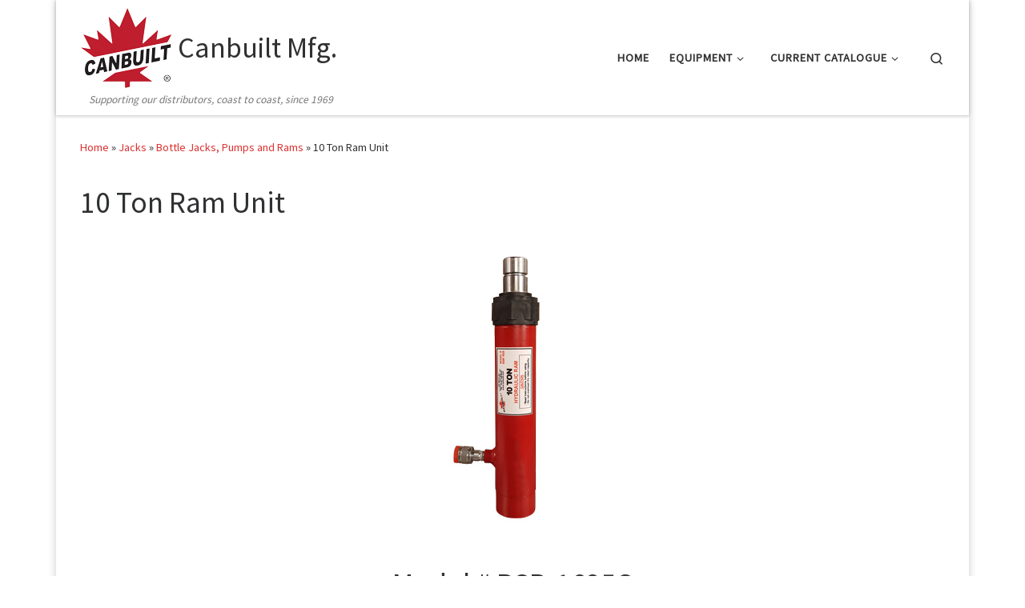

--- FILE ---
content_type: text/html; charset=UTF-8
request_url: https://canbuilt.com/jacks/bottle-jacks-pumps-and-rams/10-ton-ram-unit-model-bsr-1625/
body_size: 21398
content:
<!DOCTYPE html>
<!--[if IE 7]>
<html class="ie ie7" dir="ltr" lang="en-US" prefix="og: https://ogp.me/ns#">
<![endif]-->
<!--[if IE 8]>
<html class="ie ie8" dir="ltr" lang="en-US" prefix="og: https://ogp.me/ns#">
<![endif]-->
<!--[if !(IE 7) | !(IE 8)  ]><!-->
<html dir="ltr" lang="en-US" prefix="og: https://ogp.me/ns#" class="no-js">
<!--<![endif]-->
  <head>
  <meta charset="UTF-8" />
  <meta http-equiv="X-UA-Compatible" content="IE=EDGE" />
  <meta name="viewport" content="width=device-width, initial-scale=1.0" />
  <link rel="profile"  href="https://gmpg.org/xfn/11" />
  <link rel="pingback" href="https://canbuilt.com/xmlrpc.php" />
<script>(function(html){html.className = html.className.replace(/\bno-js\b/,'js')})(document.documentElement);</script>
        <style id="wfc-base-style" type="text/css">
             .wfc-reset-menu-item-first-letter .navbar .nav>li>a:first-letter {font-size: inherit;}.format-icon:before {color: #5A5A5A;}article .format-icon.tc-hide-icon:before, .safari article.format-video .format-icon.tc-hide-icon:before, .chrome article.format-video .format-icon.tc-hide-icon:before, .safari article.format-image .format-icon.tc-hide-icon:before, .chrome article.format-image .format-icon.tc-hide-icon:before, .safari article.format-gallery .format-icon.tc-hide-icon:before, .safari article.attachment .format-icon.tc-hide-icon:before, .chrome article.format-gallery .format-icon.tc-hide-icon:before, .chrome article.attachment .format-icon.tc-hide-icon:before {content: none!important;}h2#tc-comment-title.tc-hide-icon:before {content: none!important;}.archive .archive-header h1.format-icon.tc-hide-icon:before {content: none!important;}.tc-sidebar h3.widget-title.tc-hide-icon:before {content: none!important;}.footer-widgets h3.widget-title.tc-hide-icon:before {content: none!important;}.tc-hide-icon i, i.tc-hide-icon {display: none !important;}.carousel-control {font-family: "Helvetica Neue", Helvetica, Arial, sans-serif;}.social-block a {font-size: 18px;}footer#footer .colophon .social-block a {font-size: 16px;}.social-block.widget_social a {font-size: 14px;}
        </style>
        <title>10 Ton Ram Unit - Canbuilt Mfg.</title>

		<!-- All in One SEO 4.9.3 - aioseo.com -->
	<meta name="description" content="Model # BSR-1625S" />
	<meta name="robots" content="max-image-preview:large" />
	<meta name="author" content="webadmin"/>
	<link rel="canonical" href="https://canbuilt.com/jacks/bottle-jacks-pumps-and-rams/10-ton-ram-unit-model-bsr-1625/" />
	<meta name="generator" content="All in One SEO (AIOSEO) 4.9.3" />
		<meta property="og:locale" content="en_US" />
		<meta property="og:site_name" content="Canbuilt Mfg. - Supporting our distributors, coast to coast, since 1969" />
		<meta property="og:type" content="article" />
		<meta property="og:title" content="10 Ton Ram Unit - Canbuilt Mfg." />
		<meta property="og:description" content="Model # BSR-1625S" />
		<meta property="og:url" content="https://canbuilt.com/jacks/bottle-jacks-pumps-and-rams/10-ton-ram-unit-model-bsr-1625/" />
		<meta property="og:image" content="https://canbuilt.com/wp-content/uploads/2021/06/Canbuilt-Logo-Web.png" />
		<meta property="og:image:secure_url" content="https://canbuilt.com/wp-content/uploads/2021/06/Canbuilt-Logo-Web.png" />
		<meta property="article:published_time" content="2018-07-16T19:44:13+00:00" />
		<meta property="article:modified_time" content="2022-11-14T21:21:36+00:00" />
		<meta name="twitter:card" content="summary_large_image" />
		<meta name="twitter:title" content="10 Ton Ram Unit - Canbuilt Mfg." />
		<meta name="twitter:description" content="Model # BSR-1625S" />
		<meta name="twitter:image" content="https://canbuilt.com/wp-content/uploads/2021/06/Canbuilt-Logo-Web.png" />
		<script type="application/ld+json" class="aioseo-schema">
			{"@context":"https:\/\/schema.org","@graph":[{"@type":"BlogPosting","@id":"https:\/\/canbuilt.com\/jacks\/bottle-jacks-pumps-and-rams\/10-ton-ram-unit-model-bsr-1625\/#blogposting","name":"10 Ton Ram Unit - Canbuilt Mfg.","headline":"10 Ton Ram Unit","author":{"@id":"https:\/\/canbuilt.com\/author\/webadmin\/#author"},"publisher":{"@id":"https:\/\/canbuilt.com\/#organization"},"image":{"@type":"ImageObject","url":"https:\/\/canbuilt.com\/wp-content\/uploads\/2018\/07\/BSR-1625.jpg","width":570,"height":350},"datePublished":"2018-07-16T19:44:13-04:00","dateModified":"2022-11-14T16:21:36-05:00","inLanguage":"en-US","mainEntityOfPage":{"@id":"https:\/\/canbuilt.com\/jacks\/bottle-jacks-pumps-and-rams\/10-ton-ram-unit-model-bsr-1625\/#webpage"},"isPartOf":{"@id":"https:\/\/canbuilt.com\/jacks\/bottle-jacks-pumps-and-rams\/10-ton-ram-unit-model-bsr-1625\/#webpage"},"articleSection":"Bottle Jacks, Pumps and Rams, BSR-1625S"},{"@type":"BreadcrumbList","@id":"https:\/\/canbuilt.com\/jacks\/bottle-jacks-pumps-and-rams\/10-ton-ram-unit-model-bsr-1625\/#breadcrumblist","itemListElement":[{"@type":"ListItem","@id":"https:\/\/canbuilt.com#listItem","position":1,"name":"Home","item":"https:\/\/canbuilt.com","nextItem":{"@type":"ListItem","@id":"https:\/\/canbuilt.com\/category\/jacks\/#listItem","name":"Jacks"}},{"@type":"ListItem","@id":"https:\/\/canbuilt.com\/category\/jacks\/#listItem","position":2,"name":"Jacks","item":"https:\/\/canbuilt.com\/category\/jacks\/","nextItem":{"@type":"ListItem","@id":"https:\/\/canbuilt.com\/category\/jacks\/bottle-jacks-pumps-and-rams\/#listItem","name":"Bottle Jacks, Pumps and Rams"},"previousItem":{"@type":"ListItem","@id":"https:\/\/canbuilt.com#listItem","name":"Home"}},{"@type":"ListItem","@id":"https:\/\/canbuilt.com\/category\/jacks\/bottle-jacks-pumps-and-rams\/#listItem","position":3,"name":"Bottle Jacks, Pumps and Rams","item":"https:\/\/canbuilt.com\/category\/jacks\/bottle-jacks-pumps-and-rams\/","nextItem":{"@type":"ListItem","@id":"https:\/\/canbuilt.com\/jacks\/bottle-jacks-pumps-and-rams\/10-ton-ram-unit-model-bsr-1625\/#listItem","name":"10 Ton Ram Unit"},"previousItem":{"@type":"ListItem","@id":"https:\/\/canbuilt.com\/category\/jacks\/#listItem","name":"Jacks"}},{"@type":"ListItem","@id":"https:\/\/canbuilt.com\/jacks\/bottle-jacks-pumps-and-rams\/10-ton-ram-unit-model-bsr-1625\/#listItem","position":4,"name":"10 Ton Ram Unit","previousItem":{"@type":"ListItem","@id":"https:\/\/canbuilt.com\/category\/jacks\/bottle-jacks-pumps-and-rams\/#listItem","name":"Bottle Jacks, Pumps and Rams"}}]},{"@type":"Organization","@id":"https:\/\/canbuilt.com\/#organization","name":"Canbuilt Mfg.","description":"Supporting our distributors, coast to coast, since 1969","url":"https:\/\/canbuilt.com\/","telephone":"+14167496555","logo":{"@type":"ImageObject","url":"https:\/\/canbuilt.com\/wp-content\/uploads\/2022\/11\/Canbuilt-Logo-1122x112-1.jpg","@id":"https:\/\/canbuilt.com\/jacks\/bottle-jacks-pumps-and-rams\/10-ton-ram-unit-model-bsr-1625\/#organizationLogo","width":112,"height":112},"image":{"@id":"https:\/\/canbuilt.com\/jacks\/bottle-jacks-pumps-and-rams\/10-ton-ram-unit-model-bsr-1625\/#organizationLogo"}},{"@type":"Person","@id":"https:\/\/canbuilt.com\/author\/webadmin\/#author","url":"https:\/\/canbuilt.com\/author\/webadmin\/","name":"webadmin","image":{"@type":"ImageObject","@id":"https:\/\/canbuilt.com\/jacks\/bottle-jacks-pumps-and-rams\/10-ton-ram-unit-model-bsr-1625\/#authorImage","url":"https:\/\/secure.gravatar.com\/avatar\/132e35b15e3bfe5fc02df7ed160274e56fb1b35ffcfc7c55602f821e0da2d3bd?s=96&d=mm&r=g","width":96,"height":96,"caption":"webadmin"}},{"@type":"WebPage","@id":"https:\/\/canbuilt.com\/jacks\/bottle-jacks-pumps-and-rams\/10-ton-ram-unit-model-bsr-1625\/#webpage","url":"https:\/\/canbuilt.com\/jacks\/bottle-jacks-pumps-and-rams\/10-ton-ram-unit-model-bsr-1625\/","name":"10 Ton Ram Unit - Canbuilt Mfg.","description":"Model # BSR-1625S","inLanguage":"en-US","isPartOf":{"@id":"https:\/\/canbuilt.com\/#website"},"breadcrumb":{"@id":"https:\/\/canbuilt.com\/jacks\/bottle-jacks-pumps-and-rams\/10-ton-ram-unit-model-bsr-1625\/#breadcrumblist"},"author":{"@id":"https:\/\/canbuilt.com\/author\/webadmin\/#author"},"creator":{"@id":"https:\/\/canbuilt.com\/author\/webadmin\/#author"},"image":{"@type":"ImageObject","url":"https:\/\/canbuilt.com\/wp-content\/uploads\/2018\/07\/BSR-1625.jpg","@id":"https:\/\/canbuilt.com\/jacks\/bottle-jacks-pumps-and-rams\/10-ton-ram-unit-model-bsr-1625\/#mainImage","width":570,"height":350},"primaryImageOfPage":{"@id":"https:\/\/canbuilt.com\/jacks\/bottle-jacks-pumps-and-rams\/10-ton-ram-unit-model-bsr-1625\/#mainImage"},"datePublished":"2018-07-16T19:44:13-04:00","dateModified":"2022-11-14T16:21:36-05:00"},{"@type":"WebSite","@id":"https:\/\/canbuilt.com\/#website","url":"https:\/\/canbuilt.com\/","name":"Canbuilt Mfg.","description":"Supporting our distributors, coast to coast, since 1969","inLanguage":"en-US","publisher":{"@id":"https:\/\/canbuilt.com\/#organization"}}]}
		</script>
		<!-- All in One SEO -->

<link rel='dns-prefetch' href='//www.googletagmanager.com' />
<link rel='dns-prefetch' href='//fonts.googleapis.com' />
<link rel="alternate" type="application/rss+xml" title="Canbuilt Mfg. &raquo; Feed" href="https://canbuilt.com/feed/" />
<link rel="alternate" type="application/rss+xml" title="Canbuilt Mfg. &raquo; Comments Feed" href="https://canbuilt.com/comments/feed/" />
<link rel="alternate" type="application/rss+xml" title="Canbuilt Mfg. &raquo; 10 Ton Ram Unit Comments Feed" href="https://canbuilt.com/jacks/bottle-jacks-pumps-and-rams/10-ton-ram-unit-model-bsr-1625/feed/" />
<link rel="alternate" title="oEmbed (JSON)" type="application/json+oembed" href="https://canbuilt.com/wp-json/oembed/1.0/embed?url=https%3A%2F%2Fcanbuilt.com%2Fjacks%2Fbottle-jacks-pumps-and-rams%2F10-ton-ram-unit-model-bsr-1625%2F" />
<link rel="alternate" title="oEmbed (XML)" type="text/xml+oembed" href="https://canbuilt.com/wp-json/oembed/1.0/embed?url=https%3A%2F%2Fcanbuilt.com%2Fjacks%2Fbottle-jacks-pumps-and-rams%2F10-ton-ram-unit-model-bsr-1625%2F&#038;format=xml" />
<style id='wp-img-auto-sizes-contain-inline-css'>
img:is([sizes=auto i],[sizes^="auto," i]){contain-intrinsic-size:3000px 1500px}
/*# sourceURL=wp-img-auto-sizes-contain-inline-css */
</style>
<link rel='stylesheet' id='czr-gfonts-css' href='//fonts.googleapis.com/css?family=Source+Sans+Pro&#038;display=swap' media='all' />
<style id='wp-emoji-styles-inline-css'>

	img.wp-smiley, img.emoji {
		display: inline !important;
		border: none !important;
		box-shadow: none !important;
		height: 1em !important;
		width: 1em !important;
		margin: 0 0.07em !important;
		vertical-align: -0.1em !important;
		background: none !important;
		padding: 0 !important;
	}
/*# sourceURL=wp-emoji-styles-inline-css */
</style>
<style id='wp-block-library-inline-css'>
:root{--wp-block-synced-color:#7a00df;--wp-block-synced-color--rgb:122,0,223;--wp-bound-block-color:var(--wp-block-synced-color);--wp-editor-canvas-background:#ddd;--wp-admin-theme-color:#007cba;--wp-admin-theme-color--rgb:0,124,186;--wp-admin-theme-color-darker-10:#006ba1;--wp-admin-theme-color-darker-10--rgb:0,107,160.5;--wp-admin-theme-color-darker-20:#005a87;--wp-admin-theme-color-darker-20--rgb:0,90,135;--wp-admin-border-width-focus:2px}@media (min-resolution:192dpi){:root{--wp-admin-border-width-focus:1.5px}}.wp-element-button{cursor:pointer}:root .has-very-light-gray-background-color{background-color:#eee}:root .has-very-dark-gray-background-color{background-color:#313131}:root .has-very-light-gray-color{color:#eee}:root .has-very-dark-gray-color{color:#313131}:root .has-vivid-green-cyan-to-vivid-cyan-blue-gradient-background{background:linear-gradient(135deg,#00d084,#0693e3)}:root .has-purple-crush-gradient-background{background:linear-gradient(135deg,#34e2e4,#4721fb 50%,#ab1dfe)}:root .has-hazy-dawn-gradient-background{background:linear-gradient(135deg,#faaca8,#dad0ec)}:root .has-subdued-olive-gradient-background{background:linear-gradient(135deg,#fafae1,#67a671)}:root .has-atomic-cream-gradient-background{background:linear-gradient(135deg,#fdd79a,#004a59)}:root .has-nightshade-gradient-background{background:linear-gradient(135deg,#330968,#31cdcf)}:root .has-midnight-gradient-background{background:linear-gradient(135deg,#020381,#2874fc)}:root{--wp--preset--font-size--normal:16px;--wp--preset--font-size--huge:42px}.has-regular-font-size{font-size:1em}.has-larger-font-size{font-size:2.625em}.has-normal-font-size{font-size:var(--wp--preset--font-size--normal)}.has-huge-font-size{font-size:var(--wp--preset--font-size--huge)}.has-text-align-center{text-align:center}.has-text-align-left{text-align:left}.has-text-align-right{text-align:right}.has-fit-text{white-space:nowrap!important}#end-resizable-editor-section{display:none}.aligncenter{clear:both}.items-justified-left{justify-content:flex-start}.items-justified-center{justify-content:center}.items-justified-right{justify-content:flex-end}.items-justified-space-between{justify-content:space-between}.screen-reader-text{border:0;clip-path:inset(50%);height:1px;margin:-1px;overflow:hidden;padding:0;position:absolute;width:1px;word-wrap:normal!important}.screen-reader-text:focus{background-color:#ddd;clip-path:none;color:#444;display:block;font-size:1em;height:auto;left:5px;line-height:normal;padding:15px 23px 14px;text-decoration:none;top:5px;width:auto;z-index:100000}html :where(.has-border-color){border-style:solid}html :where([style*=border-top-color]){border-top-style:solid}html :where([style*=border-right-color]){border-right-style:solid}html :where([style*=border-bottom-color]){border-bottom-style:solid}html :where([style*=border-left-color]){border-left-style:solid}html :where([style*=border-width]){border-style:solid}html :where([style*=border-top-width]){border-top-style:solid}html :where([style*=border-right-width]){border-right-style:solid}html :where([style*=border-bottom-width]){border-bottom-style:solid}html :where([style*=border-left-width]){border-left-style:solid}html :where(img[class*=wp-image-]){height:auto;max-width:100%}:where(figure){margin:0 0 1em}html :where(.is-position-sticky){--wp-admin--admin-bar--position-offset:var(--wp-admin--admin-bar--height,0px)}@media screen and (max-width:600px){html :where(.is-position-sticky){--wp-admin--admin-bar--position-offset:0px}}

/*# sourceURL=wp-block-library-inline-css */
</style><style id='wp-block-button-inline-css'>
.wp-block-button__link{align-content:center;box-sizing:border-box;cursor:pointer;display:inline-block;height:100%;text-align:center;word-break:break-word}.wp-block-button__link.aligncenter{text-align:center}.wp-block-button__link.alignright{text-align:right}:where(.wp-block-button__link){border-radius:9999px;box-shadow:none;padding:calc(.667em + 2px) calc(1.333em + 2px);text-decoration:none}.wp-block-button[style*=text-decoration] .wp-block-button__link{text-decoration:inherit}.wp-block-buttons>.wp-block-button.has-custom-width{max-width:none}.wp-block-buttons>.wp-block-button.has-custom-width .wp-block-button__link{width:100%}.wp-block-buttons>.wp-block-button.has-custom-font-size .wp-block-button__link{font-size:inherit}.wp-block-buttons>.wp-block-button.wp-block-button__width-25{width:calc(25% - var(--wp--style--block-gap, .5em)*.75)}.wp-block-buttons>.wp-block-button.wp-block-button__width-50{width:calc(50% - var(--wp--style--block-gap, .5em)*.5)}.wp-block-buttons>.wp-block-button.wp-block-button__width-75{width:calc(75% - var(--wp--style--block-gap, .5em)*.25)}.wp-block-buttons>.wp-block-button.wp-block-button__width-100{flex-basis:100%;width:100%}.wp-block-buttons.is-vertical>.wp-block-button.wp-block-button__width-25{width:25%}.wp-block-buttons.is-vertical>.wp-block-button.wp-block-button__width-50{width:50%}.wp-block-buttons.is-vertical>.wp-block-button.wp-block-button__width-75{width:75%}.wp-block-button.is-style-squared,.wp-block-button__link.wp-block-button.is-style-squared{border-radius:0}.wp-block-button.no-border-radius,.wp-block-button__link.no-border-radius{border-radius:0!important}:root :where(.wp-block-button .wp-block-button__link.is-style-outline),:root :where(.wp-block-button.is-style-outline>.wp-block-button__link){border:2px solid;padding:.667em 1.333em}:root :where(.wp-block-button .wp-block-button__link.is-style-outline:not(.has-text-color)),:root :where(.wp-block-button.is-style-outline>.wp-block-button__link:not(.has-text-color)){color:currentColor}:root :where(.wp-block-button .wp-block-button__link.is-style-outline:not(.has-background)),:root :where(.wp-block-button.is-style-outline>.wp-block-button__link:not(.has-background)){background-color:initial;background-image:none}
/*# sourceURL=https://canbuilt.com/wp-includes/blocks/button/style.min.css */
</style>
<style id='wp-block-heading-inline-css'>
h1:where(.wp-block-heading).has-background,h2:where(.wp-block-heading).has-background,h3:where(.wp-block-heading).has-background,h4:where(.wp-block-heading).has-background,h5:where(.wp-block-heading).has-background,h6:where(.wp-block-heading).has-background{padding:1.25em 2.375em}h1.has-text-align-left[style*=writing-mode]:where([style*=vertical-lr]),h1.has-text-align-right[style*=writing-mode]:where([style*=vertical-rl]),h2.has-text-align-left[style*=writing-mode]:where([style*=vertical-lr]),h2.has-text-align-right[style*=writing-mode]:where([style*=vertical-rl]),h3.has-text-align-left[style*=writing-mode]:where([style*=vertical-lr]),h3.has-text-align-right[style*=writing-mode]:where([style*=vertical-rl]),h4.has-text-align-left[style*=writing-mode]:where([style*=vertical-lr]),h4.has-text-align-right[style*=writing-mode]:where([style*=vertical-rl]),h5.has-text-align-left[style*=writing-mode]:where([style*=vertical-lr]),h5.has-text-align-right[style*=writing-mode]:where([style*=vertical-rl]),h6.has-text-align-left[style*=writing-mode]:where([style*=vertical-lr]),h6.has-text-align-right[style*=writing-mode]:where([style*=vertical-rl]){rotate:180deg}
/*# sourceURL=https://canbuilt.com/wp-includes/blocks/heading/style.min.css */
</style>
<style id='wp-block-image-inline-css'>
.wp-block-image>a,.wp-block-image>figure>a{display:inline-block}.wp-block-image img{box-sizing:border-box;height:auto;max-width:100%;vertical-align:bottom}@media not (prefers-reduced-motion){.wp-block-image img.hide{visibility:hidden}.wp-block-image img.show{animation:show-content-image .4s}}.wp-block-image[style*=border-radius] img,.wp-block-image[style*=border-radius]>a{border-radius:inherit}.wp-block-image.has-custom-border img{box-sizing:border-box}.wp-block-image.aligncenter{text-align:center}.wp-block-image.alignfull>a,.wp-block-image.alignwide>a{width:100%}.wp-block-image.alignfull img,.wp-block-image.alignwide img{height:auto;width:100%}.wp-block-image .aligncenter,.wp-block-image .alignleft,.wp-block-image .alignright,.wp-block-image.aligncenter,.wp-block-image.alignleft,.wp-block-image.alignright{display:table}.wp-block-image .aligncenter>figcaption,.wp-block-image .alignleft>figcaption,.wp-block-image .alignright>figcaption,.wp-block-image.aligncenter>figcaption,.wp-block-image.alignleft>figcaption,.wp-block-image.alignright>figcaption{caption-side:bottom;display:table-caption}.wp-block-image .alignleft{float:left;margin:.5em 1em .5em 0}.wp-block-image .alignright{float:right;margin:.5em 0 .5em 1em}.wp-block-image .aligncenter{margin-left:auto;margin-right:auto}.wp-block-image :where(figcaption){margin-bottom:1em;margin-top:.5em}.wp-block-image.is-style-circle-mask img{border-radius:9999px}@supports ((-webkit-mask-image:none) or (mask-image:none)) or (-webkit-mask-image:none){.wp-block-image.is-style-circle-mask img{border-radius:0;-webkit-mask-image:url('data:image/svg+xml;utf8,<svg viewBox="0 0 100 100" xmlns="http://www.w3.org/2000/svg"><circle cx="50" cy="50" r="50"/></svg>');mask-image:url('data:image/svg+xml;utf8,<svg viewBox="0 0 100 100" xmlns="http://www.w3.org/2000/svg"><circle cx="50" cy="50" r="50"/></svg>');mask-mode:alpha;-webkit-mask-position:center;mask-position:center;-webkit-mask-repeat:no-repeat;mask-repeat:no-repeat;-webkit-mask-size:contain;mask-size:contain}}:root :where(.wp-block-image.is-style-rounded img,.wp-block-image .is-style-rounded img){border-radius:9999px}.wp-block-image figure{margin:0}.wp-lightbox-container{display:flex;flex-direction:column;position:relative}.wp-lightbox-container img{cursor:zoom-in}.wp-lightbox-container img:hover+button{opacity:1}.wp-lightbox-container button{align-items:center;backdrop-filter:blur(16px) saturate(180%);background-color:#5a5a5a40;border:none;border-radius:4px;cursor:zoom-in;display:flex;height:20px;justify-content:center;opacity:0;padding:0;position:absolute;right:16px;text-align:center;top:16px;width:20px;z-index:100}@media not (prefers-reduced-motion){.wp-lightbox-container button{transition:opacity .2s ease}}.wp-lightbox-container button:focus-visible{outline:3px auto #5a5a5a40;outline:3px auto -webkit-focus-ring-color;outline-offset:3px}.wp-lightbox-container button:hover{cursor:pointer;opacity:1}.wp-lightbox-container button:focus{opacity:1}.wp-lightbox-container button:focus,.wp-lightbox-container button:hover,.wp-lightbox-container button:not(:hover):not(:active):not(.has-background){background-color:#5a5a5a40;border:none}.wp-lightbox-overlay{box-sizing:border-box;cursor:zoom-out;height:100vh;left:0;overflow:hidden;position:fixed;top:0;visibility:hidden;width:100%;z-index:100000}.wp-lightbox-overlay .close-button{align-items:center;cursor:pointer;display:flex;justify-content:center;min-height:40px;min-width:40px;padding:0;position:absolute;right:calc(env(safe-area-inset-right) + 16px);top:calc(env(safe-area-inset-top) + 16px);z-index:5000000}.wp-lightbox-overlay .close-button:focus,.wp-lightbox-overlay .close-button:hover,.wp-lightbox-overlay .close-button:not(:hover):not(:active):not(.has-background){background:none;border:none}.wp-lightbox-overlay .lightbox-image-container{height:var(--wp--lightbox-container-height);left:50%;overflow:hidden;position:absolute;top:50%;transform:translate(-50%,-50%);transform-origin:top left;width:var(--wp--lightbox-container-width);z-index:9999999999}.wp-lightbox-overlay .wp-block-image{align-items:center;box-sizing:border-box;display:flex;height:100%;justify-content:center;margin:0;position:relative;transform-origin:0 0;width:100%;z-index:3000000}.wp-lightbox-overlay .wp-block-image img{height:var(--wp--lightbox-image-height);min-height:var(--wp--lightbox-image-height);min-width:var(--wp--lightbox-image-width);width:var(--wp--lightbox-image-width)}.wp-lightbox-overlay .wp-block-image figcaption{display:none}.wp-lightbox-overlay button{background:none;border:none}.wp-lightbox-overlay .scrim{background-color:#fff;height:100%;opacity:.9;position:absolute;width:100%;z-index:2000000}.wp-lightbox-overlay.active{visibility:visible}@media not (prefers-reduced-motion){.wp-lightbox-overlay.active{animation:turn-on-visibility .25s both}.wp-lightbox-overlay.active img{animation:turn-on-visibility .35s both}.wp-lightbox-overlay.show-closing-animation:not(.active){animation:turn-off-visibility .35s both}.wp-lightbox-overlay.show-closing-animation:not(.active) img{animation:turn-off-visibility .25s both}.wp-lightbox-overlay.zoom.active{animation:none;opacity:1;visibility:visible}.wp-lightbox-overlay.zoom.active .lightbox-image-container{animation:lightbox-zoom-in .4s}.wp-lightbox-overlay.zoom.active .lightbox-image-container img{animation:none}.wp-lightbox-overlay.zoom.active .scrim{animation:turn-on-visibility .4s forwards}.wp-lightbox-overlay.zoom.show-closing-animation:not(.active){animation:none}.wp-lightbox-overlay.zoom.show-closing-animation:not(.active) .lightbox-image-container{animation:lightbox-zoom-out .4s}.wp-lightbox-overlay.zoom.show-closing-animation:not(.active) .lightbox-image-container img{animation:none}.wp-lightbox-overlay.zoom.show-closing-animation:not(.active) .scrim{animation:turn-off-visibility .4s forwards}}@keyframes show-content-image{0%{visibility:hidden}99%{visibility:hidden}to{visibility:visible}}@keyframes turn-on-visibility{0%{opacity:0}to{opacity:1}}@keyframes turn-off-visibility{0%{opacity:1;visibility:visible}99%{opacity:0;visibility:visible}to{opacity:0;visibility:hidden}}@keyframes lightbox-zoom-in{0%{transform:translate(calc((-100vw + var(--wp--lightbox-scrollbar-width))/2 + var(--wp--lightbox-initial-left-position)),calc(-50vh + var(--wp--lightbox-initial-top-position))) scale(var(--wp--lightbox-scale))}to{transform:translate(-50%,-50%) scale(1)}}@keyframes lightbox-zoom-out{0%{transform:translate(-50%,-50%) scale(1);visibility:visible}99%{visibility:visible}to{transform:translate(calc((-100vw + var(--wp--lightbox-scrollbar-width))/2 + var(--wp--lightbox-initial-left-position)),calc(-50vh + var(--wp--lightbox-initial-top-position))) scale(var(--wp--lightbox-scale));visibility:hidden}}
/*# sourceURL=https://canbuilt.com/wp-includes/blocks/image/style.min.css */
</style>
<style id='wp-block-list-inline-css'>
ol,ul{box-sizing:border-box}:root :where(.wp-block-list.has-background){padding:1.25em 2.375em}
/*# sourceURL=https://canbuilt.com/wp-includes/blocks/list/style.min.css */
</style>
<style id='wp-block-buttons-inline-css'>
.wp-block-buttons{box-sizing:border-box}.wp-block-buttons.is-vertical{flex-direction:column}.wp-block-buttons.is-vertical>.wp-block-button:last-child{margin-bottom:0}.wp-block-buttons>.wp-block-button{display:inline-block;margin:0}.wp-block-buttons.is-content-justification-left{justify-content:flex-start}.wp-block-buttons.is-content-justification-left.is-vertical{align-items:flex-start}.wp-block-buttons.is-content-justification-center{justify-content:center}.wp-block-buttons.is-content-justification-center.is-vertical{align-items:center}.wp-block-buttons.is-content-justification-right{justify-content:flex-end}.wp-block-buttons.is-content-justification-right.is-vertical{align-items:flex-end}.wp-block-buttons.is-content-justification-space-between{justify-content:space-between}.wp-block-buttons.aligncenter{text-align:center}.wp-block-buttons:not(.is-content-justification-space-between,.is-content-justification-right,.is-content-justification-left,.is-content-justification-center) .wp-block-button.aligncenter{margin-left:auto;margin-right:auto;width:100%}.wp-block-buttons[style*=text-decoration] .wp-block-button,.wp-block-buttons[style*=text-decoration] .wp-block-button__link{text-decoration:inherit}.wp-block-buttons.has-custom-font-size .wp-block-button__link{font-size:inherit}.wp-block-buttons .wp-block-button__link{width:100%}.wp-block-button.aligncenter{text-align:center}
/*# sourceURL=https://canbuilt.com/wp-includes/blocks/buttons/style.min.css */
</style>
<style id='global-styles-inline-css'>
:root{--wp--preset--aspect-ratio--square: 1;--wp--preset--aspect-ratio--4-3: 4/3;--wp--preset--aspect-ratio--3-4: 3/4;--wp--preset--aspect-ratio--3-2: 3/2;--wp--preset--aspect-ratio--2-3: 2/3;--wp--preset--aspect-ratio--16-9: 16/9;--wp--preset--aspect-ratio--9-16: 9/16;--wp--preset--color--black: #000000;--wp--preset--color--cyan-bluish-gray: #abb8c3;--wp--preset--color--white: #ffffff;--wp--preset--color--pale-pink: #f78da7;--wp--preset--color--vivid-red: #cf2e2e;--wp--preset--color--luminous-vivid-orange: #ff6900;--wp--preset--color--luminous-vivid-amber: #fcb900;--wp--preset--color--light-green-cyan: #7bdcb5;--wp--preset--color--vivid-green-cyan: #00d084;--wp--preset--color--pale-cyan-blue: #8ed1fc;--wp--preset--color--vivid-cyan-blue: #0693e3;--wp--preset--color--vivid-purple: #9b51e0;--wp--preset--gradient--vivid-cyan-blue-to-vivid-purple: linear-gradient(135deg,rgb(6,147,227) 0%,rgb(155,81,224) 100%);--wp--preset--gradient--light-green-cyan-to-vivid-green-cyan: linear-gradient(135deg,rgb(122,220,180) 0%,rgb(0,208,130) 100%);--wp--preset--gradient--luminous-vivid-amber-to-luminous-vivid-orange: linear-gradient(135deg,rgb(252,185,0) 0%,rgb(255,105,0) 100%);--wp--preset--gradient--luminous-vivid-orange-to-vivid-red: linear-gradient(135deg,rgb(255,105,0) 0%,rgb(207,46,46) 100%);--wp--preset--gradient--very-light-gray-to-cyan-bluish-gray: linear-gradient(135deg,rgb(238,238,238) 0%,rgb(169,184,195) 100%);--wp--preset--gradient--cool-to-warm-spectrum: linear-gradient(135deg,rgb(74,234,220) 0%,rgb(151,120,209) 20%,rgb(207,42,186) 40%,rgb(238,44,130) 60%,rgb(251,105,98) 80%,rgb(254,248,76) 100%);--wp--preset--gradient--blush-light-purple: linear-gradient(135deg,rgb(255,206,236) 0%,rgb(152,150,240) 100%);--wp--preset--gradient--blush-bordeaux: linear-gradient(135deg,rgb(254,205,165) 0%,rgb(254,45,45) 50%,rgb(107,0,62) 100%);--wp--preset--gradient--luminous-dusk: linear-gradient(135deg,rgb(255,203,112) 0%,rgb(199,81,192) 50%,rgb(65,88,208) 100%);--wp--preset--gradient--pale-ocean: linear-gradient(135deg,rgb(255,245,203) 0%,rgb(182,227,212) 50%,rgb(51,167,181) 100%);--wp--preset--gradient--electric-grass: linear-gradient(135deg,rgb(202,248,128) 0%,rgb(113,206,126) 100%);--wp--preset--gradient--midnight: linear-gradient(135deg,rgb(2,3,129) 0%,rgb(40,116,252) 100%);--wp--preset--font-size--small: 13px;--wp--preset--font-size--medium: 20px;--wp--preset--font-size--large: 36px;--wp--preset--font-size--x-large: 42px;--wp--preset--spacing--20: 0.44rem;--wp--preset--spacing--30: 0.67rem;--wp--preset--spacing--40: 1rem;--wp--preset--spacing--50: 1.5rem;--wp--preset--spacing--60: 2.25rem;--wp--preset--spacing--70: 3.38rem;--wp--preset--spacing--80: 5.06rem;--wp--preset--shadow--natural: 6px 6px 9px rgba(0, 0, 0, 0.2);--wp--preset--shadow--deep: 12px 12px 50px rgba(0, 0, 0, 0.4);--wp--preset--shadow--sharp: 6px 6px 0px rgba(0, 0, 0, 0.2);--wp--preset--shadow--outlined: 6px 6px 0px -3px rgb(255, 255, 255), 6px 6px rgb(0, 0, 0);--wp--preset--shadow--crisp: 6px 6px 0px rgb(0, 0, 0);}:where(.is-layout-flex){gap: 0.5em;}:where(.is-layout-grid){gap: 0.5em;}body .is-layout-flex{display: flex;}.is-layout-flex{flex-wrap: wrap;align-items: center;}.is-layout-flex > :is(*, div){margin: 0;}body .is-layout-grid{display: grid;}.is-layout-grid > :is(*, div){margin: 0;}:where(.wp-block-columns.is-layout-flex){gap: 2em;}:where(.wp-block-columns.is-layout-grid){gap: 2em;}:where(.wp-block-post-template.is-layout-flex){gap: 1.25em;}:where(.wp-block-post-template.is-layout-grid){gap: 1.25em;}.has-black-color{color: var(--wp--preset--color--black) !important;}.has-cyan-bluish-gray-color{color: var(--wp--preset--color--cyan-bluish-gray) !important;}.has-white-color{color: var(--wp--preset--color--white) !important;}.has-pale-pink-color{color: var(--wp--preset--color--pale-pink) !important;}.has-vivid-red-color{color: var(--wp--preset--color--vivid-red) !important;}.has-luminous-vivid-orange-color{color: var(--wp--preset--color--luminous-vivid-orange) !important;}.has-luminous-vivid-amber-color{color: var(--wp--preset--color--luminous-vivid-amber) !important;}.has-light-green-cyan-color{color: var(--wp--preset--color--light-green-cyan) !important;}.has-vivid-green-cyan-color{color: var(--wp--preset--color--vivid-green-cyan) !important;}.has-pale-cyan-blue-color{color: var(--wp--preset--color--pale-cyan-blue) !important;}.has-vivid-cyan-blue-color{color: var(--wp--preset--color--vivid-cyan-blue) !important;}.has-vivid-purple-color{color: var(--wp--preset--color--vivid-purple) !important;}.has-black-background-color{background-color: var(--wp--preset--color--black) !important;}.has-cyan-bluish-gray-background-color{background-color: var(--wp--preset--color--cyan-bluish-gray) !important;}.has-white-background-color{background-color: var(--wp--preset--color--white) !important;}.has-pale-pink-background-color{background-color: var(--wp--preset--color--pale-pink) !important;}.has-vivid-red-background-color{background-color: var(--wp--preset--color--vivid-red) !important;}.has-luminous-vivid-orange-background-color{background-color: var(--wp--preset--color--luminous-vivid-orange) !important;}.has-luminous-vivid-amber-background-color{background-color: var(--wp--preset--color--luminous-vivid-amber) !important;}.has-light-green-cyan-background-color{background-color: var(--wp--preset--color--light-green-cyan) !important;}.has-vivid-green-cyan-background-color{background-color: var(--wp--preset--color--vivid-green-cyan) !important;}.has-pale-cyan-blue-background-color{background-color: var(--wp--preset--color--pale-cyan-blue) !important;}.has-vivid-cyan-blue-background-color{background-color: var(--wp--preset--color--vivid-cyan-blue) !important;}.has-vivid-purple-background-color{background-color: var(--wp--preset--color--vivid-purple) !important;}.has-black-border-color{border-color: var(--wp--preset--color--black) !important;}.has-cyan-bluish-gray-border-color{border-color: var(--wp--preset--color--cyan-bluish-gray) !important;}.has-white-border-color{border-color: var(--wp--preset--color--white) !important;}.has-pale-pink-border-color{border-color: var(--wp--preset--color--pale-pink) !important;}.has-vivid-red-border-color{border-color: var(--wp--preset--color--vivid-red) !important;}.has-luminous-vivid-orange-border-color{border-color: var(--wp--preset--color--luminous-vivid-orange) !important;}.has-luminous-vivid-amber-border-color{border-color: var(--wp--preset--color--luminous-vivid-amber) !important;}.has-light-green-cyan-border-color{border-color: var(--wp--preset--color--light-green-cyan) !important;}.has-vivid-green-cyan-border-color{border-color: var(--wp--preset--color--vivid-green-cyan) !important;}.has-pale-cyan-blue-border-color{border-color: var(--wp--preset--color--pale-cyan-blue) !important;}.has-vivid-cyan-blue-border-color{border-color: var(--wp--preset--color--vivid-cyan-blue) !important;}.has-vivid-purple-border-color{border-color: var(--wp--preset--color--vivid-purple) !important;}.has-vivid-cyan-blue-to-vivid-purple-gradient-background{background: var(--wp--preset--gradient--vivid-cyan-blue-to-vivid-purple) !important;}.has-light-green-cyan-to-vivid-green-cyan-gradient-background{background: var(--wp--preset--gradient--light-green-cyan-to-vivid-green-cyan) !important;}.has-luminous-vivid-amber-to-luminous-vivid-orange-gradient-background{background: var(--wp--preset--gradient--luminous-vivid-amber-to-luminous-vivid-orange) !important;}.has-luminous-vivid-orange-to-vivid-red-gradient-background{background: var(--wp--preset--gradient--luminous-vivid-orange-to-vivid-red) !important;}.has-very-light-gray-to-cyan-bluish-gray-gradient-background{background: var(--wp--preset--gradient--very-light-gray-to-cyan-bluish-gray) !important;}.has-cool-to-warm-spectrum-gradient-background{background: var(--wp--preset--gradient--cool-to-warm-spectrum) !important;}.has-blush-light-purple-gradient-background{background: var(--wp--preset--gradient--blush-light-purple) !important;}.has-blush-bordeaux-gradient-background{background: var(--wp--preset--gradient--blush-bordeaux) !important;}.has-luminous-dusk-gradient-background{background: var(--wp--preset--gradient--luminous-dusk) !important;}.has-pale-ocean-gradient-background{background: var(--wp--preset--gradient--pale-ocean) !important;}.has-electric-grass-gradient-background{background: var(--wp--preset--gradient--electric-grass) !important;}.has-midnight-gradient-background{background: var(--wp--preset--gradient--midnight) !important;}.has-small-font-size{font-size: var(--wp--preset--font-size--small) !important;}.has-medium-font-size{font-size: var(--wp--preset--font-size--medium) !important;}.has-large-font-size{font-size: var(--wp--preset--font-size--large) !important;}.has-x-large-font-size{font-size: var(--wp--preset--font-size--x-large) !important;}
/*# sourceURL=global-styles-inline-css */
</style>
<style id='core-block-supports-inline-css'>
.wp-container-core-buttons-is-layout-499968f5{justify-content:center;}
/*# sourceURL=core-block-supports-inline-css */
</style>

<style id='classic-theme-styles-inline-css'>
/*! This file is auto-generated */
.wp-block-button__link{color:#fff;background-color:#32373c;border-radius:9999px;box-shadow:none;text-decoration:none;padding:calc(.667em + 2px) calc(1.333em + 2px);font-size:1.125em}.wp-block-file__button{background:#32373c;color:#fff;text-decoration:none}
/*# sourceURL=/wp-includes/css/classic-themes.min.css */
</style>
<link rel='stylesheet' id='customizr-main-css' href='https://canbuilt.com/wp-content/themes/customizr-pro/assets/front/css/style.min.css?ver=2.4.27' media='all' />
<style id='customizr-main-inline-css'>
::-moz-selection{background-color:#dd3333}::selection{background-color:#dd3333}a,.btn-skin:active,.btn-skin:focus,.btn-skin:hover,.btn-skin.inverted,.grid-container__classic .post-type__icon,.post-type__icon:hover .icn-format,.grid-container__classic .post-type__icon:hover .icn-format,[class*='grid-container__'] .entry-title a.czr-title:hover,input[type=checkbox]:checked::before{color:#dd3333}.czr-css-loader > div ,.btn-skin,.btn-skin:active,.btn-skin:focus,.btn-skin:hover,.btn-skin-h-dark,.btn-skin-h-dark.inverted:active,.btn-skin-h-dark.inverted:focus,.btn-skin-h-dark.inverted:hover{border-color:#dd3333}.tc-header.border-top{border-top-color:#dd3333}[class*='grid-container__'] .entry-title a:hover::after,.grid-container__classic .post-type__icon,.btn-skin,.btn-skin.inverted:active,.btn-skin.inverted:focus,.btn-skin.inverted:hover,.btn-skin-h-dark,.btn-skin-h-dark.inverted:active,.btn-skin-h-dark.inverted:focus,.btn-skin-h-dark.inverted:hover,.sidebar .widget-title::after,input[type=radio]:checked::before{background-color:#dd3333}.btn-skin-light:active,.btn-skin-light:focus,.btn-skin-light:hover,.btn-skin-light.inverted{color:#e87575}input:not([type='submit']):not([type='button']):not([type='number']):not([type='checkbox']):not([type='radio']):focus,textarea:focus,.btn-skin-light,.btn-skin-light.inverted,.btn-skin-light:active,.btn-skin-light:focus,.btn-skin-light:hover,.btn-skin-light.inverted:active,.btn-skin-light.inverted:focus,.btn-skin-light.inverted:hover{border-color:#e87575}.btn-skin-light,.btn-skin-light.inverted:active,.btn-skin-light.inverted:focus,.btn-skin-light.inverted:hover{background-color:#e87575}.btn-skin-lightest:active,.btn-skin-lightest:focus,.btn-skin-lightest:hover,.btn-skin-lightest.inverted{color:#ec8a8a}.btn-skin-lightest,.btn-skin-lightest.inverted,.btn-skin-lightest:active,.btn-skin-lightest:focus,.btn-skin-lightest:hover,.btn-skin-lightest.inverted:active,.btn-skin-lightest.inverted:focus,.btn-skin-lightest.inverted:hover{border-color:#ec8a8a}.btn-skin-lightest,.btn-skin-lightest.inverted:active,.btn-skin-lightest.inverted:focus,.btn-skin-lightest.inverted:hover{background-color:#ec8a8a}.pagination,a:hover,a:focus,a:active,.btn-skin-dark:active,.btn-skin-dark:focus,.btn-skin-dark:hover,.btn-skin-dark.inverted,.btn-skin-dark-oh:active,.btn-skin-dark-oh:focus,.btn-skin-dark-oh:hover,.post-info a:not(.btn):hover,.grid-container__classic .post-type__icon .icn-format,[class*='grid-container__'] .hover .entry-title a,.widget-area a:not(.btn):hover,a.czr-format-link:hover,.format-link.hover a.czr-format-link,button[type=submit]:hover,button[type=submit]:active,button[type=submit]:focus,input[type=submit]:hover,input[type=submit]:active,input[type=submit]:focus,.tabs .nav-link:hover,.tabs .nav-link.active,.tabs .nav-link.active:hover,.tabs .nav-link.active:focus{color:#b51e1e}.grid-container__classic.tc-grid-border .grid__item,.btn-skin-dark,.btn-skin-dark.inverted,button[type=submit],input[type=submit],.btn-skin-dark:active,.btn-skin-dark:focus,.btn-skin-dark:hover,.btn-skin-dark.inverted:active,.btn-skin-dark.inverted:focus,.btn-skin-dark.inverted:hover,.btn-skin-h-dark:active,.btn-skin-h-dark:focus,.btn-skin-h-dark:hover,.btn-skin-h-dark.inverted,.btn-skin-h-dark.inverted,.btn-skin-h-dark.inverted,.btn-skin-dark-oh:active,.btn-skin-dark-oh:focus,.btn-skin-dark-oh:hover,.btn-skin-dark-oh.inverted:active,.btn-skin-dark-oh.inverted:focus,.btn-skin-dark-oh.inverted:hover,button[type=submit]:hover,button[type=submit]:active,button[type=submit]:focus,input[type=submit]:hover,input[type=submit]:active,input[type=submit]:focus{border-color:#b51e1e}.btn-skin-dark,.btn-skin-dark.inverted:active,.btn-skin-dark.inverted:focus,.btn-skin-dark.inverted:hover,.btn-skin-h-dark:active,.btn-skin-h-dark:focus,.btn-skin-h-dark:hover,.btn-skin-h-dark.inverted,.btn-skin-h-dark.inverted,.btn-skin-h-dark.inverted,.btn-skin-dark-oh.inverted:active,.btn-skin-dark-oh.inverted:focus,.btn-skin-dark-oh.inverted:hover,.grid-container__classic .post-type__icon:hover,button[type=submit],input[type=submit],.czr-link-hover-underline .widgets-list-layout-links a:not(.btn)::before,.czr-link-hover-underline .widget_archive a:not(.btn)::before,.czr-link-hover-underline .widget_nav_menu a:not(.btn)::before,.czr-link-hover-underline .widget_rss ul a:not(.btn)::before,.czr-link-hover-underline .widget_recent_entries a:not(.btn)::before,.czr-link-hover-underline .widget_categories a:not(.btn)::before,.czr-link-hover-underline .widget_meta a:not(.btn)::before,.czr-link-hover-underline .widget_recent_comments a:not(.btn)::before,.czr-link-hover-underline .widget_pages a:not(.btn)::before,.czr-link-hover-underline .widget_calendar a:not(.btn)::before,[class*='grid-container__'] .hover .entry-title a::after,a.czr-format-link::before,.comment-author a::before,.comment-link::before,.tabs .nav-link.active::before{background-color:#b51e1e}.btn-skin-dark-shaded:active,.btn-skin-dark-shaded:focus,.btn-skin-dark-shaded:hover,.btn-skin-dark-shaded.inverted{background-color:rgba(181,30,30,0.2)}.btn-skin-dark-shaded,.btn-skin-dark-shaded.inverted:active,.btn-skin-dark-shaded.inverted:focus,.btn-skin-dark-shaded.inverted:hover{background-color:rgba(181,30,30,0.8)}@media (min-width: 576px){ .czr-boxed-layout .container{ padding-right: 30px; padding-left:  30px; } }@media (min-width: 576px){ .czr-boxed-layout .container{ width: 570px } }@media (min-width: 768px){ .czr-boxed-layout .container{ width: 750px } }@media (min-width: 992px){ .czr-boxed-layout .container{ width: 990px } }@media (min-width: 1200px){ .czr-boxed-layout .container{ width: 1170px } }
#czr-push-footer { display: none; visibility: hidden; }
        .czr-sticky-footer #czr-push-footer.sticky-footer-enabled { display: block; }
        
/*# sourceURL=customizr-main-inline-css */
</style>
<link rel='stylesheet' id='customizr-style-css' href='https://canbuilt.com/wp-content/themes/canbuilt-mfg/style.css?ver=2.4.27' media='all' />
<script src="https://canbuilt.com/wp-includes/js/jquery/jquery.min.js?ver=3.7.1" id="jquery-core-js"></script>
<script src="https://canbuilt.com/wp-includes/js/jquery/jquery-migrate.min.js?ver=3.4.1" id="jquery-migrate-js"></script>
<script src="https://canbuilt.com/wp-content/themes/customizr-pro/assets/front/js/libs/modernizr.min.js?ver=2.4.27" id="modernizr-js"></script>
<script src="https://canbuilt.com/wp-includes/js/underscore.min.js?ver=1.13.7" id="underscore-js"></script>
<script id="tc-scripts-js-extra">
var CZRParams = {"assetsPath":"https://canbuilt.com/wp-content/themes/customizr-pro/assets/front/","mainScriptUrl":"https://canbuilt.com/wp-content/themes/customizr-pro/assets/front/js/tc-scripts.min.js?2.4.27","deferFontAwesome":"1","fontAwesomeUrl":"https://canbuilt.com/wp-content/themes/customizr-pro/assets/shared/fonts/fa/css/fontawesome-all.min.css?2.4.27","_disabled":[],"centerSliderImg":"1","isLightBoxEnabled":"1","SmoothScroll":{"Enabled":true,"Options":{"touchpadSupport":false}},"isAnchorScrollEnabled":"","anchorSmoothScrollExclude":{"simple":["[class*=edd]",".carousel-control","[data-toggle=\"modal\"]","[data-toggle=\"dropdown\"]","[data-toggle=\"czr-dropdown\"]","[data-toggle=\"tooltip\"]","[data-toggle=\"popover\"]","[data-toggle=\"collapse\"]","[data-toggle=\"czr-collapse\"]","[data-toggle=\"tab\"]","[data-toggle=\"pill\"]","[data-toggle=\"czr-pill\"]","[class*=upme]","[class*=um-]"],"deep":{"classes":[],"ids":[]}},"timerOnScrollAllBrowsers":"1","centerAllImg":"1","HasComments":"","LoadModernizr":"1","stickyHeader":"","extLinksStyle":"","extLinksTargetExt":"","extLinksSkipSelectors":{"classes":["btn","button"],"ids":[]},"dropcapEnabled":"","dropcapWhere":{"post":"","page":""},"dropcapMinWords":"","dropcapSkipSelectors":{"tags":["IMG","IFRAME","H1","H2","H3","H4","H5","H6","BLOCKQUOTE","UL","OL"],"classes":["btn"],"id":[]},"imgSmartLoadEnabled":"1","imgSmartLoadOpts":{"parentSelectors":["[class*=grid-container], .article-container",".__before_main_wrapper",".widget-front",".post-related-articles",".tc-singular-thumbnail-wrapper",".sek-module-inner"],"opts":{"excludeImg":[".tc-holder-img"]}},"imgSmartLoadsForSliders":"1","pluginCompats":[],"isWPMobile":"","menuStickyUserSettings":{"desktop":"stick_up","mobile":"stick_up"},"adminAjaxUrl":"https://canbuilt.com/wp-admin/admin-ajax.php","ajaxUrl":"https://canbuilt.com/?czrajax=1","frontNonce":{"id":"CZRFrontNonce","handle":"d2ea8720e8"},"isDevMode":"","isModernStyle":"1","i18n":{"Permanently dismiss":"Permanently dismiss"},"frontNotifications":{"welcome":{"enabled":false,"content":"","dismissAction":"dismiss_welcome_note_front"}},"preloadGfonts":"","googleFonts":"Source+Sans+Pro","version":"2.4.27"};
//# sourceURL=tc-scripts-js-extra
</script>
<script src="https://canbuilt.com/wp-content/themes/customizr-pro/assets/front/js/tc-scripts.min.js?ver=2.4.27" id="tc-scripts-js" defer></script>

<!-- Google tag (gtag.js) snippet added by Site Kit -->
<!-- Google Analytics snippet added by Site Kit -->
<script src="https://www.googletagmanager.com/gtag/js?id=G-CJJT1ZZ7T1" id="google_gtagjs-js" async></script>
<script id="google_gtagjs-js-after">
window.dataLayer = window.dataLayer || [];function gtag(){dataLayer.push(arguments);}
gtag("set","linker",{"domains":["canbuilt.com"]});
gtag("js", new Date());
gtag("set", "developer_id.dZTNiMT", true);
gtag("config", "G-CJJT1ZZ7T1");
//# sourceURL=google_gtagjs-js-after
</script>
<link rel="https://api.w.org/" href="https://canbuilt.com/wp-json/" /><link rel="alternate" title="JSON" type="application/json" href="https://canbuilt.com/wp-json/wp/v2/posts/468" /><link rel="EditURI" type="application/rsd+xml" title="RSD" href="https://canbuilt.com/xmlrpc.php?rsd" />
<meta name="generator" content="WordPress 6.9" />
<link rel='shortlink' href='https://canbuilt.com/?p=468' />
<meta name="generator" content="Site Kit by Google 1.170.0" />              <link rel="preload" as="font" type="font/woff2" href="https://canbuilt.com/wp-content/themes/customizr-pro/assets/shared/fonts/customizr/customizr.woff2?128396981" crossorigin="anonymous"/>
            <style>.recentcomments a{display:inline !important;padding:0 !important;margin:0 !important;}</style><link rel="icon" href="https://canbuilt.com/wp-content/uploads/2021/06/cropped-Canbuilt-icon-32x32.jpg" sizes="32x32" />
<link rel="icon" href="https://canbuilt.com/wp-content/uploads/2021/06/cropped-Canbuilt-icon-192x192.jpg" sizes="192x192" />
<link rel="apple-touch-icon" href="https://canbuilt.com/wp-content/uploads/2021/06/cropped-Canbuilt-icon-180x180.jpg" />
<meta name="msapplication-TileImage" content="https://canbuilt.com/wp-content/uploads/2021/06/cropped-Canbuilt-icon-270x270.jpg" />
		<style id="wp-custom-css">
			.header-tagline{text-align:center}		</style>
		</head>

  <body class="wp-singular post-template-default single single-post postid-468 single-format-standard wp-custom-logo wp-embed-responsive wp-theme-customizr-pro wp-child-theme-canbuilt-mfg czr-link-hover-underline header-skin-light footer-skin-dark czr-no-sidebar tc-center-images czr-boxed-layout customizr-pro-2-4-27-with-child-theme tc-link-not-underlined czr-sticky-footer">
          <a class="screen-reader-text skip-link" href="#content">Skip to content</a>
    
    
    <div id="tc-page-wrap" class="container czr-boxed">

      <header class="tpnav-header__header tc-header sl-logo_left sticky-transparent czr-submenu-fade czr-submenu-move" >
        <div class="primary-navbar__wrapper d-none d-lg-block has-horizontal-menu has-branding-aside desktop-sticky" >
  <div class="container">
    <div class="row align-items-center flex-row primary-navbar__row">
      <div class="branding__container col col-auto" >
  <div class="branding align-items-center flex-column ">
    <div class="branding-row d-flex flex-row align-items-center align-self-start">
      <div class="navbar-brand col-auto " >
  <a class="navbar-brand-sitelogo" href="https://canbuilt.com/"  aria-label="Canbuilt Mfg. | Supporting our distributors, coast to coast, since 1969" >
    <img src="https://canbuilt.com/wp-content/uploads/2021/06/Canbuilt-Logo-Web.png" alt="Back Home" class="" width="115" height="100" style="max-width:250px;max-height:100px" data-no-retina>  </a>
</div>
          <div class="branding-aside col-auto flex-column d-flex">
          <span class="navbar-brand col-auto " >
    <a class="navbar-brand-sitename " href="https://canbuilt.com/">
    <span>Canbuilt Mfg.</span>
  </a>
</span>
          </div>
                </div>
    <span class="header-tagline " >
  Supporting our distributors, coast to coast, since 1969</span>

  </div>
</div>
      <div class="primary-nav__container justify-content-lg-around col col-lg-auto flex-lg-column" >
  <div class="primary-nav__wrapper flex-lg-row align-items-center justify-content-end">
              <nav class="primary-nav__nav col" id="primary-nav">
          <div class="nav__menu-wrapper primary-nav__menu-wrapper justify-content-end czr-open-on-hover" >
<ul id="main-menu" class="primary-nav__menu regular-nav nav__menu nav"><li id="menu-item-3316" class="menu-item menu-item-type-post_type menu-item-object-page menu-item-home menu-item-3316"><a href="https://canbuilt.com/" class="nav__link"><span class="nav__title">HOME</span></a></li>
<li id="menu-item-2405" class="menu-item menu-item-type-custom menu-item-object-custom menu-item-has-children czr-dropdown menu-item-2405"><a data-toggle="czr-dropdown" aria-haspopup="true" aria-expanded="false" href="#" class="nav__link"><span class="nav__title">EQUIPMENT</span><span class="caret__dropdown-toggler"><i class="icn-down-small"></i></span></a>
<ul class="dropdown-menu czr-dropdown-menu">
	<li id="menu-item-2334" class="menu-item menu-item-type-taxonomy menu-item-object-category dropdown-item menu-item-2334"><a href="https://canbuilt.com/category/air-compressors-and-accessories/" class="nav__link"><span class="nav__title">Air Compressors and Accessories</span></a></li>
	<li id="menu-item-2335" class="menu-item menu-item-type-taxonomy menu-item-object-category dropdown-item menu-item-2335"><a href="https://canbuilt.com/category/blast-cabinets-and-sandblasters/" class="nav__link"><span class="nav__title">Blast Cabinets &amp; Sand Blasters</span></a></li>
	<li id="menu-item-2337" class="menu-item menu-item-type-taxonomy menu-item-object-category dropdown-item menu-item-2337"><a href="https://canbuilt.com/category/body-shop-tools/" class="nav__link"><span class="nav__title">Body Shop Tools</span></a></li>
	<li id="menu-item-2383" class="menu-item menu-item-type-taxonomy menu-item-object-category dropdown-item menu-item-2383"><a href="https://canbuilt.com/category/mobile-engine-cranes-and-engine-stand/" class="nav__link"><span class="nav__title">Mobile Engine Cranes and Engine Stand</span></a></li>
	<li id="menu-item-2384" class="menu-item menu-item-type-taxonomy menu-item-object-category dropdown-item menu-item-2384"><a href="https://canbuilt.com/category/drains-and-valves-for-oil-and-waste-oil/" class="nav__link"><span class="nav__title">Drains &#038; Valves &#8211; Oil &#038; Waste Oil</span></a></li>
	<li id="menu-item-2398" class="menu-item menu-item-type-taxonomy menu-item-object-category dropdown-item menu-item-2398"><a href="https://canbuilt.com/category/electric-and-hydraulic-presses/" class="nav__link"><span class="nav__title">Electric/Hydraulic Presses</span></a></li>
	<li id="menu-item-2385" class="menu-item menu-item-type-taxonomy menu-item-object-category dropdown-item menu-item-2385"><a href="https://canbuilt.com/category/fuel-transfer-and-nozzles/" class="nav__link"><span class="nav__title">Fuel Transfer &amp; Nozzles</span></a></li>
	<li id="menu-item-2386" class="menu-item menu-item-type-taxonomy menu-item-object-category dropdown-item menu-item-2386"><a href="https://canbuilt.com/category/gojak-and-rakjak/" class="nav__link"><span class="nav__title">GoJak &amp; RakJak</span></a></li>
	<li id="menu-item-2387" class="menu-item menu-item-type-taxonomy menu-item-object-category dropdown-item menu-item-2387"><a href="https://canbuilt.com/category/headlight-aiming/" class="nav__link"><span class="nav__title">Headlight Aiming</span></a></li>
	<li id="menu-item-2388" class="menu-item menu-item-type-taxonomy menu-item-object-category dropdown-item menu-item-2388"><a href="https://canbuilt.com/category/hose-reels/" class="nav__link"><span class="nav__title">Hose Reels</span></a></li>
	<li id="menu-item-2389" class="menu-item menu-item-type-taxonomy menu-item-object-category current-post-ancestor menu-item-has-children czr-dropdown-submenu dropdown-item menu-item-2389"><a data-toggle="czr-dropdown" aria-haspopup="true" aria-expanded="false" href="https://canbuilt.com/category/jacks/" class="nav__link"><span class="nav__title">Jacks</span><span class="caret__dropdown-toggler"><i class="icn-down-small"></i></span></a>
<ul class="dropdown-menu czr-dropdown-menu">
		<li id="menu-item-2391" class="menu-item menu-item-type-taxonomy menu-item-object-category current-post-ancestor current-menu-parent current-post-parent dropdown-item current-active menu-item-2391"><a href="https://canbuilt.com/category/jacks/bottle-jacks-pumps-and-rams/" class="nav__link"><span class="nav__title">Bottle Jacks, Pumps and Rams</span></a></li>
		<li id="menu-item-2390" class="menu-item menu-item-type-taxonomy menu-item-object-category dropdown-item menu-item-2390"><a href="https://canbuilt.com/category/jacks/floor-jacks-and-service-jacks/" class="nav__link"><span class="nav__title">Floor Jacks and Service Jacks</span></a></li>
		<li id="menu-item-2419" class="menu-item menu-item-type-taxonomy menu-item-object-category dropdown-item menu-item-2419"><a href="https://canbuilt.com/category/jacks/transmission-jacks/" class="nav__link"><span class="nav__title">Transmission Jacks</span></a></li>
		<li id="menu-item-3986" class="menu-item menu-item-type-taxonomy menu-item-object-category dropdown-item menu-item-3986"><a href="https://canbuilt.com/category/jacks/wheel-chocks/" class="nav__link"><span class="nav__title">Wheel Chocks</span></a></li>
</ul>
</li>
	<li id="menu-item-2418" class="menu-item menu-item-type-taxonomy menu-item-object-category dropdown-item menu-item-2418"><a href="https://canbuilt.com/category/heavy-duty-safety-stands/" class="nav__link"><span class="nav__title">Jack Stands, Safety Stands, Trailer Stands</span></a></li>
	<li id="menu-item-2406" class="menu-item menu-item-type-taxonomy menu-item-object-category dropdown-item menu-item-2406"><a href="https://canbuilt.com/category/ladders-trucks-carts-and-dollies/" class="nav__link"><span class="nav__title">Ladders, Trucks, Carts &amp; Dollies</span></a></li>
	<li id="menu-item-2392" class="menu-item menu-item-type-taxonomy menu-item-object-category dropdown-item menu-item-2392"><a href="https://canbuilt.com/category/measuring-test-tools/" class="nav__link"><span class="nav__title">Measuring Test Tools</span></a></li>
	<li id="menu-item-2399" class="menu-item menu-item-type-taxonomy menu-item-object-category dropdown-item menu-item-2399"><a href="https://canbuilt.com/category/oil-filter-crushers/" class="nav__link"><span class="nav__title">Oil Filter Crushers</span></a></li>
	<li id="menu-item-2393" class="menu-item menu-item-type-taxonomy menu-item-object-category dropdown-item menu-item-2393"><a href="https://canbuilt.com/category/parts-washers-and-solvent-recyclers/" class="nav__link"><span class="nav__title">Parts Washers &amp; Solvent Recyclers</span></a></li>
	<li id="menu-item-2404" class="menu-item menu-item-type-taxonomy menu-item-object-category menu-item-has-children czr-dropdown-submenu dropdown-item menu-item-2404"><a data-toggle="czr-dropdown" aria-haspopup="true" aria-expanded="false" href="https://canbuilt.com/category/pumps-grease/" class="nav__link"><span class="nav__title">Pumps: Grease</span><span class="caret__dropdown-toggler"><i class="icn-down-small"></i></span></a>
<ul class="dropdown-menu czr-dropdown-menu">
		<li id="menu-item-2401" class="menu-item menu-item-type-taxonomy menu-item-object-category dropdown-item menu-item-2401"><a href="https://canbuilt.com/category/pumps-grease/air-operated-grease-pumps-and-handles/" class="nav__link"><span class="nav__title">Air Operated Grease Pumps, Kits &amp; Handles</span></a></li>
		<li id="menu-item-2402" class="menu-item menu-item-type-taxonomy menu-item-object-category dropdown-item menu-item-2402"><a href="https://canbuilt.com/category/pumps-grease/manual-grease-pumps-and-grease-guns/" class="nav__link"><span class="nav__title">Manual Grease Pumps and Grease Guns</span></a></li>
</ul>
</li>
	<li id="menu-item-2400" class="menu-item menu-item-type-taxonomy menu-item-object-category menu-item-has-children czr-dropdown-submenu dropdown-item menu-item-2400"><a data-toggle="czr-dropdown" aria-haspopup="true" aria-expanded="false" href="https://canbuilt.com/category/pumps-oil-fuel-fluid-chemical/" class="nav__link"><span class="nav__title">Pumps: Oil, Fuel, Fluid &amp; Chemical</span><span class="caret__dropdown-toggler"><i class="icn-down-small"></i></span></a>
<ul class="dropdown-menu czr-dropdown-menu">
		<li id="menu-item-3454" class="menu-item menu-item-type-taxonomy menu-item-object-category dropdown-item menu-item-3454"><a href="https://canbuilt.com/category/pumps-oil/air-diaphragm-and-vacuum-pumps/" class="nav__link"><span class="nav__title">Air Diaphragm &amp; Vacuum Pumps</span></a></li>
		<li id="menu-item-2394" class="menu-item menu-item-type-taxonomy menu-item-object-category dropdown-item menu-item-2394"><a href="https://canbuilt.com/category/pumps-oil-fuel-fluid-chemical/antifreeze-and-wwf/" class="nav__link"><span class="nav__title">Antifreeze &amp; WWF</span></a></li>
		<li id="menu-item-2395" class="menu-item menu-item-type-taxonomy menu-item-object-category dropdown-item menu-item-2395"><a href="https://canbuilt.com/category/pumps-oil-fuel-fluid-chemical/brake-bleeder-and-fluid-drainer/" class="nav__link"><span class="nav__title">Brake Bleeder &amp; Fluid Drainer</span></a></li>
		<li id="menu-item-2783" class="menu-item menu-item-type-taxonomy menu-item-object-category dropdown-item menu-item-2783"><a href="https://canbuilt.com/category/pumps-oil/control-handles/" class="nav__link"><span class="nav__title">Control Handles</span></a></li>
		<li id="menu-item-2396" class="menu-item menu-item-type-taxonomy menu-item-object-category dropdown-item menu-item-2396"><a href="https://canbuilt.com/category/pumps-oil-fuel-fluid-chemical/def-pumps/" class="nav__link"><span class="nav__title">DEF Pumps</span></a></li>
		<li id="menu-item-4122" class="menu-item menu-item-type-taxonomy menu-item-object-category dropdown-item menu-item-4122"><a href="https://canbuilt.com/category/pumps-oil-fuel-fluid-chemical/electric-pumps/" class="nav__link"><span class="nav__title">Electric Pumps</span></a></li>
		<li id="menu-item-2397" class="menu-item menu-item-type-taxonomy menu-item-object-category dropdown-item menu-item-2397"><a href="https://canbuilt.com/category/pumps-oil-fuel-fluid-chemical/fuel-pumps/" class="nav__link"><span class="nav__title">Fuel Pumps</span></a></li>
		<li id="menu-item-5737" class="menu-item menu-item-type-taxonomy menu-item-object-category dropdown-item menu-item-5737"><a href="https://canbuilt.com/category/pumps-oil-fuel-fluid-chemical/fluid-pump-kits/" class="nav__link"><span class="nav__title">Fluid Pump Kits</span></a></li>
		<li id="menu-item-2790" class="menu-item menu-item-type-taxonomy menu-item-object-category dropdown-item menu-item-2790"><a href="https://canbuilt.com/category/pumps-oil/oil-pumps-and-kits/" class="nav__link"><span class="nav__title">Oil Pumps &amp; Kits</span></a></li>
</ul>
</li>
	<li id="menu-item-2407" class="menu-item menu-item-type-taxonomy menu-item-object-category dropdown-item menu-item-2407"><a href="https://canbuilt.com/category/rustproofing-kits/" class="nav__link"><span class="nav__title">Rustproofing Kits</span></a></li>
	<li id="menu-item-2422" class="menu-item menu-item-type-taxonomy menu-item-object-category dropdown-item menu-item-2422"><a href="https://canbuilt.com/category/safety-inspection-tools/" class="nav__link"><span class="nav__title">Safety Inspection Tools</span></a></li>
	<li id="menu-item-2408" class="menu-item menu-item-type-taxonomy menu-item-object-category menu-item-has-children czr-dropdown-submenu dropdown-item menu-item-2408"><a data-toggle="czr-dropdown" aria-haspopup="true" aria-expanded="false" href="https://canbuilt.com/category/tire-changers-and-wheel-balancers/" class="nav__link"><span class="nav__title">Tire Changers &amp; Wheel Balancers</span><span class="caret__dropdown-toggler"><i class="icn-down-small"></i></span></a>
<ul class="dropdown-menu czr-dropdown-menu">
		<li id="menu-item-2409" class="menu-item menu-item-type-taxonomy menu-item-object-category dropdown-item menu-item-2409"><a href="https://canbuilt.com/category/tire-changers-and-wheel-balancers/tire-changers/" class="nav__link"><span class="nav__title">Tire Changers</span></a></li>
		<li id="menu-item-2411" class="menu-item menu-item-type-taxonomy menu-item-object-category dropdown-item menu-item-2411"><a href="https://canbuilt.com/category/tire-changers-and-wheel-balancers/wheel-balancers/" class="nav__link"><span class="nav__title">Wheel Balancers</span></a></li>
		<li id="menu-item-2410" class="menu-item menu-item-type-taxonomy menu-item-object-category dropdown-item menu-item-2410"><a href="https://canbuilt.com/category/tire-changers-and-wheel-balancers/tire-test-tanks/" class="nav__link"><span class="nav__title">Tire Test Tanks</span></a></li>
</ul>
</li>
	<li id="menu-item-2420" class="menu-item menu-item-type-taxonomy menu-item-object-category dropdown-item menu-item-2420"><a href="https://canbuilt.com/category/mid-rise-and-specialty-lifts/" class="nav__link"><span class="nav__title">Vehicle Mid-Rise &amp; Specialty Lifts</span></a></li>
	<li id="menu-item-2412" class="menu-item menu-item-type-taxonomy menu-item-object-category dropdown-item menu-item-2412"><a href="https://canbuilt.com/category/vises-and-bench-grinders/" class="nav__link"><span class="nav__title">Vises &amp; Bench Grinders</span></a></li>
	<li id="menu-item-2413" class="menu-item menu-item-type-taxonomy menu-item-object-category dropdown-item menu-item-2413"><a href="https://canbuilt.com/category/welding/" class="nav__link"><span class="nav__title">Welding</span></a></li>
	<li id="menu-item-2414" class="menu-item menu-item-type-taxonomy menu-item-object-category dropdown-item menu-item-2414"><a href="https://canbuilt.com/category/dual-wheel-dollies-for-trucks/" class="nav__link"><span class="nav__title">Dual Wheel Dollies for Trucks</span></a></li>
	<li id="menu-item-2416" class="menu-item menu-item-type-taxonomy menu-item-object-category dropdown-item menu-item-2416"><a href="https://canbuilt.com/category/workbenches-and-utility-carts/" class="nav__link"><span class="nav__title">Workbenches &amp; Utility Carts</span></a></li>
</ul>
</li>
<li id="menu-item-4270" class="menu-item menu-item-type-post_type menu-item-object-page menu-item-has-children czr-dropdown menu-item-4270"><a data-toggle="czr-dropdown" aria-haspopup="true" aria-expanded="false" href="https://canbuilt.com/online-catalogue/" class="nav__link"><span class="nav__title">CURRENT CATALOGUE</span><span class="caret__dropdown-toggler"><i class="icn-down-small"></i></span></a>
<ul class="dropdown-menu czr-dropdown-menu">
	<li id="menu-item-4361" class="menu-item menu-item-type-custom menu-item-object-custom dropdown-item menu-item-4361"><a href="https://canbuilt.com/catalogue_pdf/SF2025-26.pdf" class="nav__link"><span class="nav__title">Canbuilt Catalogue &#8211; PDF Version</span></a></li>
</ul>
</li>
</ul></div>        </nav>
    <div class="primary-nav__utils nav__utils col-auto" >
    <ul class="nav utils flex-row flex-nowrap regular-nav">
      <li class="nav__search " >
  <a href="#" class="search-toggle_btn icn-search czr-overlay-toggle_btn"  aria-expanded="false"><span class="sr-only">Search</span></a>
        <div class="czr-search-expand">
      <div class="czr-search-expand-inner"><div class="search-form__container " >
  <form action="https://canbuilt.com/" method="get" class="czr-form search-form">
    <div class="form-group czr-focus">
            <label for="s-6971a2f1b7629" id="lsearch-6971a2f1b7629">
        <span class="screen-reader-text">Search</span>
        <input id="s-6971a2f1b7629" class="form-control czr-search-field" name="s" type="search" value="" aria-describedby="lsearch-6971a2f1b7629" placeholder="Search &hellip;">
      </label>
      <button type="submit" class="button"><i class="icn-search"></i><span class="screen-reader-text">Search &hellip;</span></button>
    </div>
  </form>
</div></div>
    </div>
    </li>
    </ul>
</div>  </div>
</div>
    </div>
  </div>
</div>    <div class="mobile-navbar__wrapper d-lg-none mobile-sticky" >
    <div class="branding__container justify-content-between align-items-center container" >
  <div class="branding flex-column">
    <div class="branding-row d-flex align-self-start flex-row align-items-center">
      <div class="navbar-brand col-auto " >
  <a class="navbar-brand-sitelogo" href="https://canbuilt.com/"  aria-label="Canbuilt Mfg. | Supporting our distributors, coast to coast, since 1969" >
    <img src="https://canbuilt.com/wp-content/uploads/2021/06/Canbuilt-Logo-Web.png" alt="Back Home" class="" width="115" height="100" style="max-width:250px;max-height:100px" data-no-retina>  </a>
</div>
            <div class="branding-aside col-auto">
              <span class="navbar-brand col-auto " >
    <a class="navbar-brand-sitename " href="https://canbuilt.com/">
    <span>Canbuilt Mfg.</span>
  </a>
</span>
            </div>
            </div>
      </div>
  <div class="mobile-utils__wrapper nav__utils regular-nav">
    <ul class="nav utils row flex-row flex-nowrap">
      <li class="nav__search " >
  <a href="#" class="search-toggle_btn icn-search czr-dropdown" data-aria-haspopup="true" aria-expanded="false"><span class="sr-only">Search</span></a>
        <div class="czr-search-expand">
      <div class="czr-search-expand-inner"><div class="search-form__container " >
  <form action="https://canbuilt.com/" method="get" class="czr-form search-form">
    <div class="form-group czr-focus">
            <label for="s-6971a2f1b7984" id="lsearch-6971a2f1b7984">
        <span class="screen-reader-text">Search</span>
        <input id="s-6971a2f1b7984" class="form-control czr-search-field" name="s" type="search" value="" aria-describedby="lsearch-6971a2f1b7984" placeholder="Search &hellip;">
      </label>
      <button type="submit" class="button"><i class="icn-search"></i><span class="screen-reader-text">Search &hellip;</span></button>
    </div>
  </form>
</div></div>
    </div>
        <ul class="dropdown-menu czr-dropdown-menu">
      <li class="header-search__container container">
  <div class="search-form__container " >
  <form action="https://canbuilt.com/" method="get" class="czr-form search-form">
    <div class="form-group czr-focus">
            <label for="s-6971a2f1b7a7b" id="lsearch-6971a2f1b7a7b">
        <span class="screen-reader-text">Search</span>
        <input id="s-6971a2f1b7a7b" class="form-control czr-search-field" name="s" type="search" value="" aria-describedby="lsearch-6971a2f1b7a7b" placeholder="Search &hellip;">
      </label>
      <button type="submit" class="button"><i class="icn-search"></i><span class="screen-reader-text">Search &hellip;</span></button>
    </div>
  </form>
</div></li>    </ul>
  </li>
<li class="hamburger-toggler__container " >
  <button class="ham-toggler-menu czr-collapsed" data-toggle="czr-collapse" data-target="#mobile-nav"><span class="ham__toggler-span-wrapper"><span class="line line-1"></span><span class="line line-2"></span><span class="line line-3"></span></span><span class="screen-reader-text">Menu</span></button>
</li>
    </ul>
  </div>
</div>
<div class="mobile-nav__container " >
   <nav class="mobile-nav__nav flex-column czr-collapse" id="mobile-nav">
      <div class="mobile-nav__inner container">
      <div class="nav__menu-wrapper mobile-nav__menu-wrapper czr-open-on-click" >
<ul id="mobile-nav-menu" class="mobile-nav__menu vertical-nav nav__menu flex-column nav"><li class="menu-item menu-item-type-post_type menu-item-object-page menu-item-home menu-item-3316"><a href="https://canbuilt.com/" class="nav__link"><span class="nav__title">HOME</span></a></li>
<li class="menu-item menu-item-type-custom menu-item-object-custom menu-item-has-children czr-dropdown menu-item-2405"><span class="display-flex nav__link-wrapper align-items-start"><a href="#" class="nav__link"><span class="nav__title">EQUIPMENT</span></a><button data-toggle="czr-dropdown" aria-haspopup="true" aria-expanded="false" class="caret__dropdown-toggler czr-btn-link"><i class="icn-down-small"></i></button></span>
<ul class="dropdown-menu czr-dropdown-menu">
	<li class="menu-item menu-item-type-taxonomy menu-item-object-category dropdown-item menu-item-2334"><a href="https://canbuilt.com/category/air-compressors-and-accessories/" class="nav__link"><span class="nav__title">Air Compressors and Accessories</span></a></li>
	<li class="menu-item menu-item-type-taxonomy menu-item-object-category dropdown-item menu-item-2335"><a href="https://canbuilt.com/category/blast-cabinets-and-sandblasters/" class="nav__link"><span class="nav__title">Blast Cabinets &amp; Sand Blasters</span></a></li>
	<li class="menu-item menu-item-type-taxonomy menu-item-object-category dropdown-item menu-item-2337"><a href="https://canbuilt.com/category/body-shop-tools/" class="nav__link"><span class="nav__title">Body Shop Tools</span></a></li>
	<li class="menu-item menu-item-type-taxonomy menu-item-object-category dropdown-item menu-item-2383"><a href="https://canbuilt.com/category/mobile-engine-cranes-and-engine-stand/" class="nav__link"><span class="nav__title">Mobile Engine Cranes and Engine Stand</span></a></li>
	<li class="menu-item menu-item-type-taxonomy menu-item-object-category dropdown-item menu-item-2384"><a href="https://canbuilt.com/category/drains-and-valves-for-oil-and-waste-oil/" class="nav__link"><span class="nav__title">Drains &#038; Valves &#8211; Oil &#038; Waste Oil</span></a></li>
	<li class="menu-item menu-item-type-taxonomy menu-item-object-category dropdown-item menu-item-2398"><a href="https://canbuilt.com/category/electric-and-hydraulic-presses/" class="nav__link"><span class="nav__title">Electric/Hydraulic Presses</span></a></li>
	<li class="menu-item menu-item-type-taxonomy menu-item-object-category dropdown-item menu-item-2385"><a href="https://canbuilt.com/category/fuel-transfer-and-nozzles/" class="nav__link"><span class="nav__title">Fuel Transfer &amp; Nozzles</span></a></li>
	<li class="menu-item menu-item-type-taxonomy menu-item-object-category dropdown-item menu-item-2386"><a href="https://canbuilt.com/category/gojak-and-rakjak/" class="nav__link"><span class="nav__title">GoJak &amp; RakJak</span></a></li>
	<li class="menu-item menu-item-type-taxonomy menu-item-object-category dropdown-item menu-item-2387"><a href="https://canbuilt.com/category/headlight-aiming/" class="nav__link"><span class="nav__title">Headlight Aiming</span></a></li>
	<li class="menu-item menu-item-type-taxonomy menu-item-object-category dropdown-item menu-item-2388"><a href="https://canbuilt.com/category/hose-reels/" class="nav__link"><span class="nav__title">Hose Reels</span></a></li>
	<li class="menu-item menu-item-type-taxonomy menu-item-object-category current-post-ancestor menu-item-has-children czr-dropdown-submenu dropdown-item menu-item-2389"><span class="display-flex nav__link-wrapper align-items-start"><a href="https://canbuilt.com/category/jacks/" class="nav__link"><span class="nav__title">Jacks</span></a><button data-toggle="czr-dropdown" aria-haspopup="true" aria-expanded="false" class="caret__dropdown-toggler czr-btn-link"><i class="icn-down-small"></i></button></span>
<ul class="dropdown-menu czr-dropdown-menu">
		<li class="menu-item menu-item-type-taxonomy menu-item-object-category current-post-ancestor current-menu-parent current-post-parent dropdown-item current-active menu-item-2391"><a href="https://canbuilt.com/category/jacks/bottle-jacks-pumps-and-rams/" class="nav__link"><span class="nav__title">Bottle Jacks, Pumps and Rams</span></a></li>
		<li class="menu-item menu-item-type-taxonomy menu-item-object-category dropdown-item menu-item-2390"><a href="https://canbuilt.com/category/jacks/floor-jacks-and-service-jacks/" class="nav__link"><span class="nav__title">Floor Jacks and Service Jacks</span></a></li>
		<li class="menu-item menu-item-type-taxonomy menu-item-object-category dropdown-item menu-item-2419"><a href="https://canbuilt.com/category/jacks/transmission-jacks/" class="nav__link"><span class="nav__title">Transmission Jacks</span></a></li>
		<li class="menu-item menu-item-type-taxonomy menu-item-object-category dropdown-item menu-item-3986"><a href="https://canbuilt.com/category/jacks/wheel-chocks/" class="nav__link"><span class="nav__title">Wheel Chocks</span></a></li>
</ul>
</li>
	<li class="menu-item menu-item-type-taxonomy menu-item-object-category dropdown-item menu-item-2418"><a href="https://canbuilt.com/category/heavy-duty-safety-stands/" class="nav__link"><span class="nav__title">Jack Stands, Safety Stands, Trailer Stands</span></a></li>
	<li class="menu-item menu-item-type-taxonomy menu-item-object-category dropdown-item menu-item-2406"><a href="https://canbuilt.com/category/ladders-trucks-carts-and-dollies/" class="nav__link"><span class="nav__title">Ladders, Trucks, Carts &amp; Dollies</span></a></li>
	<li class="menu-item menu-item-type-taxonomy menu-item-object-category dropdown-item menu-item-2392"><a href="https://canbuilt.com/category/measuring-test-tools/" class="nav__link"><span class="nav__title">Measuring Test Tools</span></a></li>
	<li class="menu-item menu-item-type-taxonomy menu-item-object-category dropdown-item menu-item-2399"><a href="https://canbuilt.com/category/oil-filter-crushers/" class="nav__link"><span class="nav__title">Oil Filter Crushers</span></a></li>
	<li class="menu-item menu-item-type-taxonomy menu-item-object-category dropdown-item menu-item-2393"><a href="https://canbuilt.com/category/parts-washers-and-solvent-recyclers/" class="nav__link"><span class="nav__title">Parts Washers &amp; Solvent Recyclers</span></a></li>
	<li class="menu-item menu-item-type-taxonomy menu-item-object-category menu-item-has-children czr-dropdown-submenu dropdown-item menu-item-2404"><span class="display-flex nav__link-wrapper align-items-start"><a href="https://canbuilt.com/category/pumps-grease/" class="nav__link"><span class="nav__title">Pumps: Grease</span></a><button data-toggle="czr-dropdown" aria-haspopup="true" aria-expanded="false" class="caret__dropdown-toggler czr-btn-link"><i class="icn-down-small"></i></button></span>
<ul class="dropdown-menu czr-dropdown-menu">
		<li class="menu-item menu-item-type-taxonomy menu-item-object-category dropdown-item menu-item-2401"><a href="https://canbuilt.com/category/pumps-grease/air-operated-grease-pumps-and-handles/" class="nav__link"><span class="nav__title">Air Operated Grease Pumps, Kits &amp; Handles</span></a></li>
		<li class="menu-item menu-item-type-taxonomy menu-item-object-category dropdown-item menu-item-2402"><a href="https://canbuilt.com/category/pumps-grease/manual-grease-pumps-and-grease-guns/" class="nav__link"><span class="nav__title">Manual Grease Pumps and Grease Guns</span></a></li>
</ul>
</li>
	<li class="menu-item menu-item-type-taxonomy menu-item-object-category menu-item-has-children czr-dropdown-submenu dropdown-item menu-item-2400"><span class="display-flex nav__link-wrapper align-items-start"><a href="https://canbuilt.com/category/pumps-oil-fuel-fluid-chemical/" class="nav__link"><span class="nav__title">Pumps: Oil, Fuel, Fluid &amp; Chemical</span></a><button data-toggle="czr-dropdown" aria-haspopup="true" aria-expanded="false" class="caret__dropdown-toggler czr-btn-link"><i class="icn-down-small"></i></button></span>
<ul class="dropdown-menu czr-dropdown-menu">
		<li class="menu-item menu-item-type-taxonomy menu-item-object-category dropdown-item menu-item-3454"><a href="https://canbuilt.com/category/pumps-oil/air-diaphragm-and-vacuum-pumps/" class="nav__link"><span class="nav__title">Air Diaphragm &amp; Vacuum Pumps</span></a></li>
		<li class="menu-item menu-item-type-taxonomy menu-item-object-category dropdown-item menu-item-2394"><a href="https://canbuilt.com/category/pumps-oil-fuel-fluid-chemical/antifreeze-and-wwf/" class="nav__link"><span class="nav__title">Antifreeze &amp; WWF</span></a></li>
		<li class="menu-item menu-item-type-taxonomy menu-item-object-category dropdown-item menu-item-2395"><a href="https://canbuilt.com/category/pumps-oil-fuel-fluid-chemical/brake-bleeder-and-fluid-drainer/" class="nav__link"><span class="nav__title">Brake Bleeder &amp; Fluid Drainer</span></a></li>
		<li class="menu-item menu-item-type-taxonomy menu-item-object-category dropdown-item menu-item-2783"><a href="https://canbuilt.com/category/pumps-oil/control-handles/" class="nav__link"><span class="nav__title">Control Handles</span></a></li>
		<li class="menu-item menu-item-type-taxonomy menu-item-object-category dropdown-item menu-item-2396"><a href="https://canbuilt.com/category/pumps-oil-fuel-fluid-chemical/def-pumps/" class="nav__link"><span class="nav__title">DEF Pumps</span></a></li>
		<li class="menu-item menu-item-type-taxonomy menu-item-object-category dropdown-item menu-item-4122"><a href="https://canbuilt.com/category/pumps-oil-fuel-fluid-chemical/electric-pumps/" class="nav__link"><span class="nav__title">Electric Pumps</span></a></li>
		<li class="menu-item menu-item-type-taxonomy menu-item-object-category dropdown-item menu-item-2397"><a href="https://canbuilt.com/category/pumps-oil-fuel-fluid-chemical/fuel-pumps/" class="nav__link"><span class="nav__title">Fuel Pumps</span></a></li>
		<li class="menu-item menu-item-type-taxonomy menu-item-object-category dropdown-item menu-item-5737"><a href="https://canbuilt.com/category/pumps-oil-fuel-fluid-chemical/fluid-pump-kits/" class="nav__link"><span class="nav__title">Fluid Pump Kits</span></a></li>
		<li class="menu-item menu-item-type-taxonomy menu-item-object-category dropdown-item menu-item-2790"><a href="https://canbuilt.com/category/pumps-oil/oil-pumps-and-kits/" class="nav__link"><span class="nav__title">Oil Pumps &amp; Kits</span></a></li>
</ul>
</li>
	<li class="menu-item menu-item-type-taxonomy menu-item-object-category dropdown-item menu-item-2407"><a href="https://canbuilt.com/category/rustproofing-kits/" class="nav__link"><span class="nav__title">Rustproofing Kits</span></a></li>
	<li class="menu-item menu-item-type-taxonomy menu-item-object-category dropdown-item menu-item-2422"><a href="https://canbuilt.com/category/safety-inspection-tools/" class="nav__link"><span class="nav__title">Safety Inspection Tools</span></a></li>
	<li class="menu-item menu-item-type-taxonomy menu-item-object-category menu-item-has-children czr-dropdown-submenu dropdown-item menu-item-2408"><span class="display-flex nav__link-wrapper align-items-start"><a href="https://canbuilt.com/category/tire-changers-and-wheel-balancers/" class="nav__link"><span class="nav__title">Tire Changers &amp; Wheel Balancers</span></a><button data-toggle="czr-dropdown" aria-haspopup="true" aria-expanded="false" class="caret__dropdown-toggler czr-btn-link"><i class="icn-down-small"></i></button></span>
<ul class="dropdown-menu czr-dropdown-menu">
		<li class="menu-item menu-item-type-taxonomy menu-item-object-category dropdown-item menu-item-2409"><a href="https://canbuilt.com/category/tire-changers-and-wheel-balancers/tire-changers/" class="nav__link"><span class="nav__title">Tire Changers</span></a></li>
		<li class="menu-item menu-item-type-taxonomy menu-item-object-category dropdown-item menu-item-2411"><a href="https://canbuilt.com/category/tire-changers-and-wheel-balancers/wheel-balancers/" class="nav__link"><span class="nav__title">Wheel Balancers</span></a></li>
		<li class="menu-item menu-item-type-taxonomy menu-item-object-category dropdown-item menu-item-2410"><a href="https://canbuilt.com/category/tire-changers-and-wheel-balancers/tire-test-tanks/" class="nav__link"><span class="nav__title">Tire Test Tanks</span></a></li>
</ul>
</li>
	<li class="menu-item menu-item-type-taxonomy menu-item-object-category dropdown-item menu-item-2420"><a href="https://canbuilt.com/category/mid-rise-and-specialty-lifts/" class="nav__link"><span class="nav__title">Vehicle Mid-Rise &amp; Specialty Lifts</span></a></li>
	<li class="menu-item menu-item-type-taxonomy menu-item-object-category dropdown-item menu-item-2412"><a href="https://canbuilt.com/category/vises-and-bench-grinders/" class="nav__link"><span class="nav__title">Vises &amp; Bench Grinders</span></a></li>
	<li class="menu-item menu-item-type-taxonomy menu-item-object-category dropdown-item menu-item-2413"><a href="https://canbuilt.com/category/welding/" class="nav__link"><span class="nav__title">Welding</span></a></li>
	<li class="menu-item menu-item-type-taxonomy menu-item-object-category dropdown-item menu-item-2414"><a href="https://canbuilt.com/category/dual-wheel-dollies-for-trucks/" class="nav__link"><span class="nav__title">Dual Wheel Dollies for Trucks</span></a></li>
	<li class="menu-item menu-item-type-taxonomy menu-item-object-category dropdown-item menu-item-2416"><a href="https://canbuilt.com/category/workbenches-and-utility-carts/" class="nav__link"><span class="nav__title">Workbenches &amp; Utility Carts</span></a></li>
</ul>
</li>
<li class="menu-item menu-item-type-post_type menu-item-object-page menu-item-has-children czr-dropdown menu-item-4270"><span class="display-flex nav__link-wrapper align-items-start"><a href="https://canbuilt.com/online-catalogue/" class="nav__link"><span class="nav__title">CURRENT CATALOGUE</span></a><button data-toggle="czr-dropdown" aria-haspopup="true" aria-expanded="false" class="caret__dropdown-toggler czr-btn-link"><i class="icn-down-small"></i></button></span>
<ul class="dropdown-menu czr-dropdown-menu">
	<li class="menu-item menu-item-type-custom menu-item-object-custom dropdown-item menu-item-4361"><a href="https://canbuilt.com/catalogue_pdf/SF2025-26.pdf" class="nav__link"><span class="nav__title">Canbuilt Catalogue &#8211; PDF Version</span></a></li>
</ul>
</li>
</ul></div>      </div>
  </nav>
</div></div></header>


  
    <div id="main-wrapper" class="section">

                      

          <div class="czr-hot-crumble container page-breadcrumbs" role="navigation" >
  <div class="row">
        <nav class="breadcrumbs col-12"><span class="trail-begin"><a href="https://canbuilt.com" title="Canbuilt Mfg." rel="home" class="trail-begin">Home</a></span> <span class="sep">&raquo;</span> <a href="https://canbuilt.com/category/jacks/" title="Jacks">Jacks</a> <span class="sep">&raquo;</span> <a href="https://canbuilt.com/category/jacks/bottle-jacks-pumps-and-rams/" title="Bottle Jacks, Pumps and Rams">Bottle Jacks, Pumps and Rams</a> <span class="sep">&raquo;</span> <span class="trail-end">10 Ton Ram Unit</span></nav>  </div>
</div>
          <div class="container" role="main">

            
            <div class="flex-row row column-content-wrapper">

                
                <div id="content" class="col-12 article-container">

                  <article id="post-468" class="post-468 post type-post status-publish format-standard has-post-thumbnail category-bottle-jacks-pumps-and-rams tag-bsr-1625s czr-hentry" >
    <header class="entry-header " >
  <div class="entry-header-inner">
            <h1 class="entry-title">10 Ton Ram Unit</h1>
        <div class="header-bottom">
      <div class="post-info">
              </div>
    </div>
      </div>
</header>  <div class="post-entry tc-content-inner">
    <section class="post-content entry-content " >
            <div class="czr-wp-the-content">
        <div class="wp-block-image">
<figure class="aligncenter size-large"><img  fetchpriority="high" decoding="async" width="570" height="350"  src="[data-uri]" data-src="https://canbuilt.com/wp-content/uploads/2018/07/BSR-1625.jpg"  alt="" class="wp-image-1528" data-srcset="https://canbuilt.com/wp-content/uploads/2018/07/BSR-1625.jpg 570w, https://canbuilt.com/wp-content/uploads/2018/07/BSR-1625-300x184.jpg 300w" data-sizes="(max-width: 570px) 100vw, 570px" /></figure>
</div>


<h2 class="has-text-align-center wp-block-heading">Model # BSR-1625S</h2>



<ul class="wp-block-list">
<li>10 Ton Hydraulic Ram</li>



<li>14” closed height</li>



<li>6” Stroke, spring return</li>



<li>10,000 PSI operating pressure</li>
</ul>



<div class="wp-block-buttons is-horizontal is-content-justification-center is-layout-flex wp-container-core-buttons-is-layout-499968f5 wp-block-buttons-is-layout-flex">
<div class="wp-block-button"><a class="wp-block-button__link wp-element-button" href="https://canbuilt.com/catalogue_pdf/pump_ram_sets.pdf" target="_blank" rel="noreferrer noopener">See Catalogue Page</a></div>
</div>
      </div>
      <footer class="post-footer clearfix">
                <div class="row entry-meta justify-content-between align-items-center">
                          </div>
      </footer>
    </section><!-- .entry-content -->
  </div><!-- .post-entry -->
  </article><section class="post-related-articles czr-carousel " id="related-posts-section" >
  <header class="row flex-row">
    <h3 class="related-posts_title col">You may also like</h3>
          <div class="related-posts_nav col col-auto">
        <span class="btn btn-skin-dark inverted czr-carousel-prev slider-control czr-carousel-control disabled icn-left-open-big" title="Previous related articles" tabindex="0"></span>
        <span class="btn btn-skin-dark inverted czr-carousel-next slider-control czr-carousel-control icn-right-open-big" title="Next related articles" tabindex="0"></span>
      </div>
      </header>
  <div class="row grid-container__square-mini carousel-inner">
  <article id="post-4363_related_posts" class="col-6 grid-item czr-related-post post-4363 post type-post status-publish format-standard has-post-thumbnail category-bottle-jacks-pumps-and-rams tag-bj-4ct tag-bottle-jack czr-hentry" >
  <div class="grid__item flex-wrap flex-lg-nowrap flex-row">
    <section class="tc-thumbnail entry-media__holder col-12 col-lg-6 czr__r-w1by1" >
  <div class="entry-media__wrapper czr__r-i js-centering">
        <a class="bg-link" rel="bookmark" href="https://canbuilt.com/jacks/bottle-jacks-pumps-and-rams/4-ton-bottle-jack-2/"></a>
  <img  width="510" height="350"  src="[data-uri]" data-src="https://canbuilt.com/wp-content/uploads/2022/05/BJ-4CT-510x350.jpg"  class="attachment-tc-sq-thumb tc-thumb-type-thumb czr-img wp-post-image" alt="4 Ton Manual Hydraulic Bottle Jack, Model # BJ-4CT" decoding="async" loading="lazy" /><div class="post-action btn btn-skin-dark-shaded inverted"><a href="https://canbuilt.com/wp-content/uploads/2022/05/BJ-4CT.jpg" class="expand-img icn-expand"></a></div>  </div>
</section>      <section class="tc-content entry-content__holder col-12 col-lg-6 czr__r-w1by1">
        <div class="entry-content__wrapper">
        <header class="entry-header " >
  <div class="entry-header-inner ">
              <h2 class="entry-title ">
      <a class="czr-title" href="https://canbuilt.com/jacks/bottle-jacks-pumps-and-rams/4-ton-bottle-jack-2/" rel="bookmark">4 Ton Bottle Jack with Manual Control</a>
    </h2>
            </div>
</header><div class="tc-content-inner entry-summary"  >
            <div class="czr-wp-the-content">
              <p>Model # BJ-4CT</p>
          </div>
      </div>        </div>
      </section>
  </div>
</article><article id="post-4377_related_posts" class="col-6 grid-item czr-related-post post-4377 post type-post status-publish format-standard category-body-shop-tools category-bottle-jacks-pumps-and-rams tag-bsk-1600ct czr-hentry" >
  <div class="grid__item flex-wrap flex-lg-nowrap flex-row">
    <section class="tc-thumbnail entry-media__holder col-12 col-lg-6 czr__r-w1by1" >
  <div class="entry-media__wrapper czr__r-i js-centering">
        <a class="bg-link" rel="bookmark" href="https://canbuilt.com/body-shop-tools/10-ton-kit-pump-and-ram-set/"></a>
  <img  width="510" height="350"  src="[data-uri]" data-src="https://canbuilt.com/wp-content/uploads/2022/05/BSK-1600CT-510x350.jpg"  class="attachment-tc-sq-thumb tc-thumb-type-attachment czr-img" alt="10 Ton Hydraulic Body Shop Kit, Model # BSK-1600CT" decoding="async" loading="lazy" /><div class="post-action btn btn-skin-dark-shaded inverted"><a href="https://canbuilt.com/wp-content/uploads/2022/05/BSK-1600CT.jpg" class="expand-img icn-expand"></a></div>  </div>
</section>      <section class="tc-content entry-content__holder col-12 col-lg-6 czr__r-w1by1">
        <div class="entry-content__wrapper">
        <header class="entry-header " >
  <div class="entry-header-inner ">
              <h2 class="entry-title ">
      <a class="czr-title" href="https://canbuilt.com/body-shop-tools/10-ton-kit-pump-and-ram-set/" rel="bookmark">10-Ton Hydraulic Body Shop Kit – Pump and Ram Set</a>
    </h2>
            </div>
</header><div class="tc-content-inner entry-summary"  >
            <div class="czr-wp-the-content">
              <p>Model # BSK-1600CT</p>
          </div>
      </div>        </div>
      </section>
  </div>
</article><article id="post-453_related_posts" class="col-6 grid-item czr-related-post post-453 post type-post status-publish format-standard has-post-thumbnail category-bottle-jacks-pumps-and-rams tag-bottle-jack tag-bj-20 czr-hentry" >
  <div class="grid__item flex-wrap flex-lg-nowrap flex-row">
    <section class="tc-thumbnail entry-media__holder col-12 col-lg-6 czr__r-w1by1" >
  <div class="entry-media__wrapper czr__r-i js-centering">
        <a class="bg-link" rel="bookmark" href="https://canbuilt.com/jacks/bottle-jacks-pumps-and-rams/20-ton-bottle-jack-model-bj-20/"></a>
  <img  width="510" height="313"  src="[data-uri]" data-src="https://canbuilt.com/wp-content/uploads/2018/11/BJ-20.jpg"  class="attachment-tc-sq-thumb tc-thumb-type-thumb czr-img wp-post-image" alt="" decoding="async" loading="lazy" data-srcset="https://canbuilt.com/wp-content/uploads/2018/11/BJ-20.jpg 570w, https://canbuilt.com/wp-content/uploads/2018/11/BJ-20-300x184.jpg 300w" data-sizes="auto, (max-width: 510px) 100vw, 510px" /><div class="post-action btn btn-skin-dark-shaded inverted"><a href="https://canbuilt.com/wp-content/uploads/2018/11/BJ-20.jpg" class="expand-img icn-expand"></a></div>  </div>
</section>      <section class="tc-content entry-content__holder col-12 col-lg-6 czr__r-w1by1">
        <div class="entry-content__wrapper">
        <header class="entry-header " >
  <div class="entry-header-inner ">
              <h2 class="entry-title ">
      <a class="czr-title" href="https://canbuilt.com/jacks/bottle-jacks-pumps-and-rams/20-ton-bottle-jack-model-bj-20/" rel="bookmark">20 Ton Bottle Jack with Manual Control</a>
    </h2>
            </div>
</header><div class="tc-content-inner entry-summary"  >
            <div class="czr-wp-the-content">
              <p>Model # BJ-20</p>
          </div>
      </div>        </div>
      </section>
  </div>
</article><article id="post-457_related_posts" class="col-6 grid-item czr-related-post post-457 post type-post status-publish format-standard has-post-thumbnail category-bottle-jacks-pumps-and-rams tag-bsk-800t czr-hentry" >
  <div class="grid__item flex-wrap flex-lg-nowrap flex-row">
    <section class="tc-thumbnail entry-media__holder col-12 col-lg-6 czr__r-w1by1" >
  <div class="entry-media__wrapper czr__r-i js-centering">
        <a class="bg-link" rel="bookmark" href="https://canbuilt.com/jacks/bottle-jacks-pumps-and-rams/4-ton-kit-pump-and-ram-set-model-bsk-800t/"></a>
  <img  width="510" height="313"  src="[data-uri]" data-src="https://canbuilt.com/wp-content/uploads/2018/07/BSK-800T-2.jpg"  class="attachment-tc-sq-thumb tc-thumb-type-thumb czr-img wp-post-image" alt="" decoding="async" loading="lazy" data-srcset="https://canbuilt.com/wp-content/uploads/2018/07/BSK-800T-2.jpg 570w, https://canbuilt.com/wp-content/uploads/2018/07/BSK-800T-2-300x184.jpg 300w" data-sizes="auto, (max-width: 510px) 100vw, 510px" /><div class="post-action btn btn-skin-dark-shaded inverted"><a href="https://canbuilt.com/wp-content/uploads/2018/07/BSK-800T-2.jpg" class="expand-img icn-expand"></a></div>  </div>
</section>      <section class="tc-content entry-content__holder col-12 col-lg-6 czr__r-w1by1">
        <div class="entry-content__wrapper">
        <header class="entry-header " >
  <div class="entry-header-inner ">
              <h2 class="entry-title ">
      <a class="czr-title" href="https://canbuilt.com/jacks/bottle-jacks-pumps-and-rams/4-ton-kit-pump-and-ram-set-model-bsk-800t/" rel="bookmark">4 Ton Kit &#8211; Pump and Ram Set</a>
    </h2>
            </div>
</header><div class="tc-content-inner entry-summary"  >
            <div class="czr-wp-the-content">
              <p>Model # BSK-800T</p>
          </div>
      </div>        </div>
      </section>
  </div>
</article>  </div>
</section>
                </div>

                
            </div><!-- .column-content-wrapper -->

            

          </div><!-- .container -->

          <div id="czr-push-footer" ></div>
    </div><!-- #main-wrapper -->

    
          <div class="container-fluid">
        <div class="post-navigation row " >
  <nav id="nav-below" class="col-12">
    <h2 class="sr-only">Post navigation</h2>
    <ul class="czr_pager row flex-row flex-no-wrap">
      <li class="previous col-5 text-left">
              <span class="sr-only">Previous post</span>
        <span class="nav-previous nav-dir"><a href="https://canbuilt.com/jacks/bottle-jacks-pumps-and-rams/8-ton-long-ram-model-lsj-8mct/" rel="prev"><span class="meta-nav"><i class="arrow icn-left-open-big"></i><span class="meta-nav-title">8 Ton Long Ram Manual</span></span></a></span>
            </li>
      <li class="nav-back col-2 text-center">
                <a href="https://canbuilt.com/" title="Back to post list">
          <span><i class="icn-grid-empty"></i></span>
          <span class="sr-only">Back to post list</span>
        </a>
              </li>
      <li class="next col-5 text-right">
              <span class="sr-only">Next post</span>
        <span class="nav-next nav-dir"><a href="https://canbuilt.com/jacks/bottle-jacks-pumps-and-rams/4-ton-hydraulic-ram-model-bsr-825/" rel="next"><span class="meta-nav"><span class="meta-nav-title">4 Ton Hydraulic Ram</span><i class="arrow icn-right-open-big"></i></span></a></span>
            </li>
  </ul>
  </nav>
</div>
      </div>
    
<footer id="footer" class="footer__wrapper" >
  <div id="footer-widget-area" class="widget__wrapper" role="complementary" >
  <div class="container widget__container">
    <div class="row">
                      <div id="footer_one" class="col-md-4 col-12">
            <aside id="nav_menu-4" class="widget widget_nav_menu"><h5 class="widget-title">Canbuilt Mfg.</h5><div class="menu-bottom-menu-container"><ul id="menu-bottom-menu" class="menu"><li id="menu-item-2426" class="menu-item menu-item-type-post_type menu-item-object-page menu-item-2426"><a href="https://canbuilt.com/about-us/">About Canbuilt Mfg.</a></li>
<li id="menu-item-2985" class="menu-item menu-item-type-post_type menu-item-object-page menu-item-2985"><a href="https://canbuilt.com/warranty-information/">Warranty Information</a></li>
<li id="menu-item-2427" class="menu-item menu-item-type-post_type menu-item-object-page menu-item-2427"><a href="https://canbuilt.com/contact-canbuilt-mfg/">Contact Us</a></li>
</ul></div></aside>          </div>
                  <div id="footer_two" class="col-md-4 col-12">
            <aside id="custom_html-5" class="widget_text widget widget_custom_html"><h5 class="widget-title">Talk To Us</h5><div class="textwidget custom-html-widget"><p>
Phone: (416) 749-6555<br />
Fax: (416) 749-7597<br />
Canada Toll-free:1-888-607-2926
</p></div></aside>          </div>
                  <div id="footer_three" class="col-md-4 col-12">
            <aside id="custom_html-3" class="widget_text widget widget_custom_html"><h5 class="widget-title">Mailing Address</h5><div class="textwidget custom-html-widget"><p>103 Milvan Drive,<br />
Toronto, Ontario<br />
	M9L 1Z7</p></div></aside>          </div>
                  </div>
  </div>
</div>
<div id="colophon" class="colophon " >
  <div class="container">
    <div class="colophon__row row flex-row justify-content-between">
      <div class="col-12 col-sm-auto">
        <div id="footer__credits" class="footer__credits credits" >
  <p class="czr-copyright">
    <span class="fc-copyright">
      <span class="fc-copyright-text">Canbuilt Mfg. © 2026</span>
      <span class="fc-copyright-link"><a href="https://canbuilt.com" title="Canbuilt Mfg." rel="noopener noreferrer" target="_blank">Canbuilt Mfg.</a></span>          <span class="fc-separator ">&ndash;</span>
      <span class="fc-copyright-after-text">All rights reserved</span>
        </span>
  </p>
  </div>
      </div>
          </div>
  </div>
</div>
</footer>
    </div><!-- end #tc-page-wrap -->

    <button class="btn czr-btt czr-btta right" ><i class="icn-up-small"></i></button>
<script type="speculationrules">
{"prefetch":[{"source":"document","where":{"and":[{"href_matches":"/*"},{"not":{"href_matches":["/wp-*.php","/wp-admin/*","/wp-content/uploads/*","/wp-content/*","/wp-content/plugins/*","/wp-content/themes/canbuilt-mfg/*","/wp-content/themes/customizr-pro/*","/*\\?(.+)"]}},{"not":{"selector_matches":"a[rel~=\"nofollow\"]"}},{"not":{"selector_matches":".no-prefetch, .no-prefetch a"}}]},"eagerness":"conservative"}]}
</script>
<script id="wfc-front-localized">var wfcFrontParams = {"effectsAndIconsSelectorCandidates":[],"wfcOptions":null};</script>          <script id="wfc-front-script">!function(){var e=wfcFrontParams.effectsAndIconsSelectorCandidates;var o,t,c,r,i=(r={},o=navigator.userAgent.toLowerCase(),(c={browser:(t=/(chrome)[ /]([\w.]+)/.exec(o)||/(webkit)[ /]([\w.]+)/.exec(o)||/(opera)(?:.*version|)[ /]([\w.]+)/.exec(o)||/(msie) ([\w.]+)/.exec(o)||o.indexOf("compatible")<0&&/(mozilla)(?:.*? rv:([\w.]+)|)/.exec(o)||[])[1]||"",version:t[2]||"0"}).browser&&(r[c.browser]=!0,r.version=c.version),r.chrome?r.webkit=!0:r.webkit&&(r.safari=!0),r),s="",a=0;for(var n in i)a>0||(s=n,a++);var f=document.querySelectorAll("body");f&&f[0]&&f[0].classList.add(s||"");try{!function(){for(var o in e){var t=e[o];if(t.static_effect){if("inset"==t.static_effect&&!0===i.mozilla)continue;var c=document.querySelectorAll(t.static_effect_selector);c&&c.forEach(function(e,o){e.classList.add("font-effect-"+t.static_effect)})}}}()}catch(e){window.console&&console.log&&console.log("Font customizer error => could not apply effects",e)}}();</script>
        <script src="https://canbuilt.com/wp-includes/js/comment-reply.min.js?ver=6.9" id="comment-reply-js" async data-wp-strategy="async" fetchpriority="low"></script>
<script src="https://canbuilt.com/wp-includes/js/jquery/ui/core.min.js?ver=1.13.3" id="jquery-ui-core-js"></script>
<script id="wp-emoji-settings" type="application/json">
{"baseUrl":"https://s.w.org/images/core/emoji/17.0.2/72x72/","ext":".png","svgUrl":"https://s.w.org/images/core/emoji/17.0.2/svg/","svgExt":".svg","source":{"concatemoji":"https://canbuilt.com/wp-includes/js/wp-emoji-release.min.js?ver=6.9"}}
</script>
<script type="module">
/*! This file is auto-generated */
const a=JSON.parse(document.getElementById("wp-emoji-settings").textContent),o=(window._wpemojiSettings=a,"wpEmojiSettingsSupports"),s=["flag","emoji"];function i(e){try{var t={supportTests:e,timestamp:(new Date).valueOf()};sessionStorage.setItem(o,JSON.stringify(t))}catch(e){}}function c(e,t,n){e.clearRect(0,0,e.canvas.width,e.canvas.height),e.fillText(t,0,0);t=new Uint32Array(e.getImageData(0,0,e.canvas.width,e.canvas.height).data);e.clearRect(0,0,e.canvas.width,e.canvas.height),e.fillText(n,0,0);const a=new Uint32Array(e.getImageData(0,0,e.canvas.width,e.canvas.height).data);return t.every((e,t)=>e===a[t])}function p(e,t){e.clearRect(0,0,e.canvas.width,e.canvas.height),e.fillText(t,0,0);var n=e.getImageData(16,16,1,1);for(let e=0;e<n.data.length;e++)if(0!==n.data[e])return!1;return!0}function u(e,t,n,a){switch(t){case"flag":return n(e,"\ud83c\udff3\ufe0f\u200d\u26a7\ufe0f","\ud83c\udff3\ufe0f\u200b\u26a7\ufe0f")?!1:!n(e,"\ud83c\udde8\ud83c\uddf6","\ud83c\udde8\u200b\ud83c\uddf6")&&!n(e,"\ud83c\udff4\udb40\udc67\udb40\udc62\udb40\udc65\udb40\udc6e\udb40\udc67\udb40\udc7f","\ud83c\udff4\u200b\udb40\udc67\u200b\udb40\udc62\u200b\udb40\udc65\u200b\udb40\udc6e\u200b\udb40\udc67\u200b\udb40\udc7f");case"emoji":return!a(e,"\ud83e\u1fac8")}return!1}function f(e,t,n,a){let r;const o=(r="undefined"!=typeof WorkerGlobalScope&&self instanceof WorkerGlobalScope?new OffscreenCanvas(300,150):document.createElement("canvas")).getContext("2d",{willReadFrequently:!0}),s=(o.textBaseline="top",o.font="600 32px Arial",{});return e.forEach(e=>{s[e]=t(o,e,n,a)}),s}function r(e){var t=document.createElement("script");t.src=e,t.defer=!0,document.head.appendChild(t)}a.supports={everything:!0,everythingExceptFlag:!0},new Promise(t=>{let n=function(){try{var e=JSON.parse(sessionStorage.getItem(o));if("object"==typeof e&&"number"==typeof e.timestamp&&(new Date).valueOf()<e.timestamp+604800&&"object"==typeof e.supportTests)return e.supportTests}catch(e){}return null}();if(!n){if("undefined"!=typeof Worker&&"undefined"!=typeof OffscreenCanvas&&"undefined"!=typeof URL&&URL.createObjectURL&&"undefined"!=typeof Blob)try{var e="postMessage("+f.toString()+"("+[JSON.stringify(s),u.toString(),c.toString(),p.toString()].join(",")+"));",a=new Blob([e],{type:"text/javascript"});const r=new Worker(URL.createObjectURL(a),{name:"wpTestEmojiSupports"});return void(r.onmessage=e=>{i(n=e.data),r.terminate(),t(n)})}catch(e){}i(n=f(s,u,c,p))}t(n)}).then(e=>{for(const n in e)a.supports[n]=e[n],a.supports.everything=a.supports.everything&&a.supports[n],"flag"!==n&&(a.supports.everythingExceptFlag=a.supports.everythingExceptFlag&&a.supports[n]);var t;a.supports.everythingExceptFlag=a.supports.everythingExceptFlag&&!a.supports.flag,a.supports.everything||((t=a.source||{}).concatemoji?r(t.concatemoji):t.wpemoji&&t.twemoji&&(r(t.twemoji),r(t.wpemoji)))});
//# sourceURL=https://canbuilt.com/wp-includes/js/wp-emoji-loader.min.js
</script>
<script id="fpu-front-localized">var FPUFront = {"Spanvalue":"4","ThemeName":"customizr-pro","imageCentered":"1","smartLoad":"1"};</script>  </body>
  </html>


--- FILE ---
content_type: text/css
request_url: https://canbuilt.com/wp-content/themes/canbuilt-mfg/style.css?ver=2.4.27
body_size: -183
content:
/*
Theme Name: canbuilt-mfg
Version: 1.0
Description: A child theme of Customizr Pro
Template: customizr-pro
Author: Administrator
*/
/* Your awesome customization starts here */
